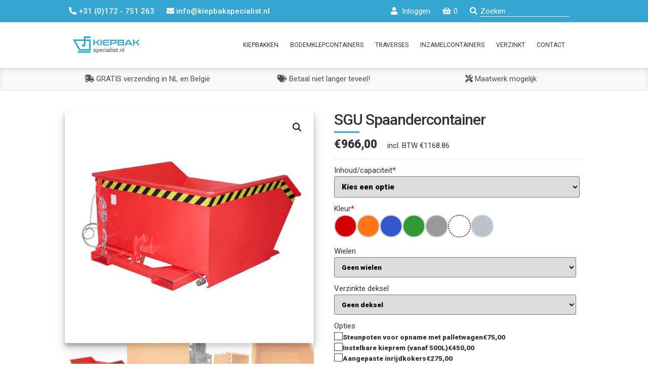

--- FILE ---
content_type: text/html; charset=UTF-8
request_url: https://www.kiepbakspecialist.nl/kiepbak/sgu-spaandercontainer/
body_size: 28874
content:
<!DOCTYPE html>
<html lang="nl-NL">
<head>
<meta charset="UTF-8">
<meta name="viewport" content="width=device-width, initial-scale=1">
<title>SGU Spaandercontainer - Kiepbakspecialist</title>

    <!-- CSS -->
    <link href="https://www.kiepbakspecialist.nl/wp-content/themes/Kiepbakspecialist/assets/css/skeleton.css" rel="stylesheet">
    <link href="https://www.kiepbakspecialist.nl/wp-content/themes/Kiepbakspecialist/assets/css/normalize.css" rel="stylesheet">
    <link href="https://www.kiepbakspecialist.nl/wp-content/themes/Kiepbakspecialist/assets/css/hamburgers.min.css" rel="stylesheet">
    <link href="https://www.kiepbakspecialist.nl/wp-content/themes/Kiepbakspecialist/style.css" rel="stylesheet">
    <link href="https://www.kiepbakspecialist.nl/wp-content/themes/Kiepbakspecialist/assets/css/responsive.css" rel="stylesheet">
    
    <!-- FAVICON -->
    <link rel="shortcut icon" href="https://www.kiepbakspecialist.nl/wp-content/themes/Kiepbakspecialist/assets/images/favicon/favicon_kiepbakspecialist.ico" type="image/x-icon" />

    <!-- FONTS -->
    <link href="https://fonts.googleapis.com/css?family=Roboto:400,500,900&display=swap" rel="stylesheet">
    <link rel="stylesheet" href="https://use.fontawesome.com/releases/v5.8.2/css/all.css" integrity="sha384-oS3vJWv+0UjzBfQzYUhtDYW+Pj2yciDJxpsK1OYPAYjqT085Qq/1cq5FLXAZQ7Ay" crossorigin="anonymous">

<meta name='robots' content='index, follow, max-image-preview:large, max-snippet:-1, max-video-preview:-1' />
	<style>img:is([sizes="auto" i], [sizes^="auto," i]) { contain-intrinsic-size: 3000px 1500px }</style>
	
<!-- Google Tag Manager for WordPress by gtm4wp.com -->
<script data-cfasync="false" data-pagespeed-no-defer>
	var gtm4wp_datalayer_name = "dataLayer";
	var dataLayer = dataLayer || [];
	const gtm4wp_use_sku_instead = false;
	const gtm4wp_currency = 'EUR';
	const gtm4wp_product_per_impression = 10;
	const gtm4wp_clear_ecommerce = false;
	const gtm4wp_datalayer_max_timeout = 2000;
</script>
<!-- End Google Tag Manager for WordPress by gtm4wp.com -->
	<!-- This site is optimized with the Yoast SEO plugin v26.5 - https://yoast.com/wordpress/plugins/seo/ -->
	<link rel="canonical" href="https://www.kiepbakspecialist.nl/sgu-spaandercontainer/" />
	<meta property="og:locale" content="nl_NL" />
	<meta property="og:type" content="article" />
	<meta property="og:title" content="SGU Spaandercontainer - Kiepbakspecialist" />
	<meta property="og:description" content="De SGU spaandercontainer met kiepfunctie is uitermate geschikt voor het opvangen en scheiden van vloeistoffen. Onder spaanders verstaan wij grote houtsplinters, maar ook afvalvloeistoffen die vrijkomen bij het productieproces." />
	<meta property="og:url" content="https://www.kiepbakspecialist.nl/sgu-spaandercontainer/" />
	<meta property="og:site_name" content="Kiepbakspecialist" />
	<meta property="article:modified_time" content="2025-11-25T15:28:32+00:00" />
	<meta name="twitter:card" content="summary_large_image" />
	<meta name="twitter:label1" content="Geschatte leestijd" />
	<meta name="twitter:data1" content="3 minuten" />
	<script type="application/ld+json" class="yoast-schema-graph">{"@context":"https://schema.org","@graph":[{"@type":"WebPage","@id":"https://www.kiepbakspecialist.nl/sgu-spaandercontainer/","url":"https://www.kiepbakspecialist.nl/sgu-spaandercontainer/","name":"SGU Spaandercontainer - Kiepbakspecialist","isPartOf":{"@id":"https://www.kiepbakspecialist.nl/#website"},"primaryImageOfPage":{"@id":"https://www.kiepbakspecialist.nl/sgu-spaandercontainer/#primaryimage"},"image":{"@id":"https://www.kiepbakspecialist.nl/sgu-spaandercontainer/#primaryimage"},"thumbnailUrl":"https://www.kiepbakspecialist.nl/wp-content/uploads/2023/09/tramag_sgu_kiepcontainer_800x800.jpg","datePublished":"2023-09-01T13:11:40+00:00","dateModified":"2025-11-25T15:28:32+00:00","breadcrumb":{"@id":"https://www.kiepbakspecialist.nl/sgu-spaandercontainer/#breadcrumb"},"inLanguage":"nl-NL","potentialAction":[{"@type":"ReadAction","target":["https://www.kiepbakspecialist.nl/sgu-spaandercontainer/"]}]},{"@type":"ImageObject","inLanguage":"nl-NL","@id":"https://www.kiepbakspecialist.nl/sgu-spaandercontainer/#primaryimage","url":"https://www.kiepbakspecialist.nl/wp-content/uploads/2023/09/tramag_sgu_kiepcontainer_800x800.jpg","contentUrl":"https://www.kiepbakspecialist.nl/wp-content/uploads/2023/09/tramag_sgu_kiepcontainer_800x800.jpg"},{"@type":"BreadcrumbList","@id":"https://www.kiepbakspecialist.nl/sgu-spaandercontainer/#breadcrumb","itemListElement":[{"@type":"ListItem","position":1,"name":"Home","item":"https://www.kiepbakspecialist.nl/"},{"@type":"ListItem","position":2,"name":"SGU Spaandercontainer"}]},{"@type":"WebSite","@id":"https://www.kiepbakspecialist.nl/#website","url":"https://www.kiepbakspecialist.nl/","name":"Kiepbakspecialist","description":"Kiepbakken (kantelbakken) nodig?","potentialAction":[{"@type":"SearchAction","target":{"@type":"EntryPoint","urlTemplate":"https://www.kiepbakspecialist.nl/?s={search_term_string}"},"query-input":{"@type":"PropertyValueSpecification","valueRequired":true,"valueName":"search_term_string"}}],"inLanguage":"nl-NL"}]}</script>
	<!-- / Yoast SEO plugin. -->


<link rel='stylesheet' id='font-awesome-css' href='https://www.kiepbakspecialist.nl/wp-content/plugins/woocommerce-ajax-filters/berocket/assets/css/font-awesome.min.css?ver=6.8.3' type='text/css' media='all' />
<style id='font-awesome-inline-css' type='text/css'>
[data-font="FontAwesome"]:before {font-family: 'FontAwesome' !important;content: attr(data-icon) !important;speak: none !important;font-weight: normal !important;font-variant: normal !important;text-transform: none !important;line-height: 1 !important;font-style: normal !important;-webkit-font-smoothing: antialiased !important;-moz-osx-font-smoothing: grayscale !important;}
</style>
<link rel='stylesheet' id='berocket_aapf_widget-style-css' href='https://www.kiepbakspecialist.nl/wp-content/plugins/woocommerce-ajax-filters/assets/frontend/css/fullmain.min.css?ver=3.1.9.4' type='text/css' media='all' />
<link rel='stylesheet' id='themecomplete-epo-css' href='https://www.kiepbakspecialist.nl/wp-content/plugins/woocommerce-tm-extra-product-options/assets/css/epo.min.css?ver=7.1' type='text/css' media='all' />
<link rel='stylesheet' id='themecomplete-epo-smallscreen-css' href='https://www.kiepbakspecialist.nl/wp-content/plugins/woocommerce-tm-extra-product-options/assets/css/tm-epo-smallscreen.min.css?ver=7.1' type='text/css' media='only screen and (max-width: 768px)' />
<style id='themecomplete-styles-header-inline-css' type='text/css'>
:root {--tcgaprow: 15px;--tcgapcolumn: 15px;}form .variations{display:none;}
</style>
<link rel='stylesheet' id='wp-block-library-css' href='https://www.kiepbakspecialist.nl/wp-includes/css/dist/block-library/style.min.css?ver=6.8.3' type='text/css' media='all' />
<style id='classic-theme-styles-inline-css' type='text/css'>
/*! This file is auto-generated */
.wp-block-button__link{color:#fff;background-color:#32373c;border-radius:9999px;box-shadow:none;text-decoration:none;padding:calc(.667em + 2px) calc(1.333em + 2px);font-size:1.125em}.wp-block-file__button{background:#32373c;color:#fff;text-decoration:none}
</style>
<link rel='stylesheet' id='cb-carousel-style-css' href='https://www.kiepbakspecialist.nl/wp-content/plugins/carousel-block/blocks/../build/carousel-legacy/style-index.css?ver=2.0.6' type='text/css' media='all' />
<style id='cb-carousel-v2-style-inline-css' type='text/css'>
.wp-block-cb-carousel-v2{position:relative}.wp-block-cb-carousel-v2[data-cb-pagination=true] .swiper-horizontal{margin-bottom:calc(var(--wp--custom--carousel-block--pagination-bullet-size, 8px)*4)}.wp-block-cb-carousel-v2 .cb-button-next,.wp-block-cb-carousel-v2 .cb-button-prev{color:var(--wp--custom--carousel-block--navigation-color,#000);height:var(--wp--custom--carousel-block--navigation-size,22px);margin-top:calc(0px - var(--wp--custom--carousel-block--navigation-size, 22px)/2);width:calc(var(--wp--custom--carousel-block--navigation-size, 22px)/44*27)}.wp-block-cb-carousel-v2 .cb-button-next:after,.wp-block-cb-carousel-v2 .cb-button-prev:after{font-size:var(--wp--custom--carousel-block--navigation-size,22px)}.wp-block-cb-carousel-v2 .cb-button-next:hover,.wp-block-cb-carousel-v2 .cb-button-prev:hover{color:var(--wp--custom--carousel-block--navigation-hover-color,var(--wp--custom--carousel-block--navigation-color,#000))}.wp-block-cb-carousel-v2 .cb-button-prev,.wp-block-cb-carousel-v2.cb-rtl .cb-button-next{left:calc(var(--wp--custom--carousel-block--navigation-size, 22px)*-1/44*27 - var(--wp--custom--carousel-block--navigation-sides-offset, 10px));right:auto}.wp-block-cb-carousel-v2 .cb-button-next,.wp-block-cb-carousel-v2.cb-rtl .cb-button-prev{left:auto;right:calc(var(--wp--custom--carousel-block--navigation-size, 22px)*-1/44*27 - var(--wp--custom--carousel-block--navigation-sides-offset, 10px))}.wp-block-cb-carousel-v2.cb-rtl .cb-button-next,.wp-block-cb-carousel-v2.cb-rtl .cb-button-prev{transform:scaleX(-1)}.wp-block-cb-carousel-v2 .cb-pagination.swiper-pagination-horizontal{bottom:var(--wp--custom--carousel-block--pagination-bottom,-20px);display:flex;justify-content:center;top:var(--wp--custom--carousel-block--pagination-top,auto)}.wp-block-cb-carousel-v2 .cb-pagination.swiper-pagination-horizontal.swiper-pagination-bullets .cb-pagination-bullet{margin:0 var(--wp--custom--carousel-block--pagination-bullet-horizontal-gap,4px)}.wp-block-cb-carousel-v2 .cb-pagination .cb-pagination-bullet{background:var(--wp--custom--carousel-block--pagination-bullet-color,var(--wp--custom--carousel-block--pagination-bullet-inactive-color,#000));height:var(--wp--custom--carousel-block--pagination-bullet-size,8px);opacity:var(--wp--custom--carousel-block--pagination-bullet-inactive-opacity,var(--wp--custom--carousel-block--pagination-bullet-opacity,.2));width:var(--wp--custom--carousel-block--pagination-bullet-size,8px)}.wp-block-cb-carousel-v2 .cb-pagination .cb-pagination-bullet.swiper-pagination-bullet-active{background:var(--wp--custom--carousel-block--pagination-bullet-active-color,#000);opacity:var(--wp--custom--carousel-block--pagination-bullet-active-opacity,1)}.wp-block-cb-carousel-v2 .cb-pagination .cb-pagination-bullet:not(.swiper-pagination-bullet-active):hover{background:var(--wp--custom--carousel-block--pagination-bullet-hover-color,var(--wp--custom--carousel-block--pagination-bullet-inactive-hover-color,var(--wp--custom--carousel-block--pagination-bullet-active-color,#000)));opacity:var(--wp--custom--carousel-block--pagination-bullet-inactive-hover-opacity,var(--wp--custom--carousel-block--pagination-bullet-inactive-opacity,.2))}.wp-block-cb-carousel-v2.alignfull .cb-button-next,.wp-block-cb-carousel-v2.alignfull .cb-button-prev{color:var(--wp--custom--carousel-block--navigation-alignfull-color,#000)}.wp-block-cb-carousel-v2.alignfull .cb-button-prev,.wp-block-cb-carousel-v2.alignfull.cb-rtl .cb-button-next{left:var(--wp--custom--carousel-block--navigation-sides-offset,10px);right:auto}.wp-block-cb-carousel-v2.alignfull .cb-button-next,.wp-block-cb-carousel-v2.alignfull.cb-rtl .cb-button-prev{left:auto;right:var(--wp--custom--carousel-block--navigation-sides-offset,10px)}.wp-block-cb-carousel-v2 .wp-block-image{margin-bottom:var(--wp--custom--carousel-block--image-margin-bottom,0);margin-top:var(--wp--custom--carousel-block--image-margin-top,0)}.wp-block-cb-carousel-v2 .wp-block-cover{margin-bottom:var(--wp--custom--carousel-block--cover-margin-bottom,0);margin-top:var(--wp--custom--carousel-block--cover-margin-top,0)}.wp-block-cb-carousel-v2 .wp-block-cover.aligncenter,.wp-block-cb-carousel-v2 .wp-block-image.aligncenter{margin-left:auto!important;margin-right:auto!important}

</style>
<style id='global-styles-inline-css' type='text/css'>
:root{--wp--preset--aspect-ratio--square: 1;--wp--preset--aspect-ratio--4-3: 4/3;--wp--preset--aspect-ratio--3-4: 3/4;--wp--preset--aspect-ratio--3-2: 3/2;--wp--preset--aspect-ratio--2-3: 2/3;--wp--preset--aspect-ratio--16-9: 16/9;--wp--preset--aspect-ratio--9-16: 9/16;--wp--preset--color--black: #000000;--wp--preset--color--cyan-bluish-gray: #abb8c3;--wp--preset--color--white: #ffffff;--wp--preset--color--pale-pink: #f78da7;--wp--preset--color--vivid-red: #cf2e2e;--wp--preset--color--luminous-vivid-orange: #ff6900;--wp--preset--color--luminous-vivid-amber: #fcb900;--wp--preset--color--light-green-cyan: #7bdcb5;--wp--preset--color--vivid-green-cyan: #00d084;--wp--preset--color--pale-cyan-blue: #8ed1fc;--wp--preset--color--vivid-cyan-blue: #0693e3;--wp--preset--color--vivid-purple: #9b51e0;--wp--preset--gradient--vivid-cyan-blue-to-vivid-purple: linear-gradient(135deg,rgba(6,147,227,1) 0%,rgb(155,81,224) 100%);--wp--preset--gradient--light-green-cyan-to-vivid-green-cyan: linear-gradient(135deg,rgb(122,220,180) 0%,rgb(0,208,130) 100%);--wp--preset--gradient--luminous-vivid-amber-to-luminous-vivid-orange: linear-gradient(135deg,rgba(252,185,0,1) 0%,rgba(255,105,0,1) 100%);--wp--preset--gradient--luminous-vivid-orange-to-vivid-red: linear-gradient(135deg,rgba(255,105,0,1) 0%,rgb(207,46,46) 100%);--wp--preset--gradient--very-light-gray-to-cyan-bluish-gray: linear-gradient(135deg,rgb(238,238,238) 0%,rgb(169,184,195) 100%);--wp--preset--gradient--cool-to-warm-spectrum: linear-gradient(135deg,rgb(74,234,220) 0%,rgb(151,120,209) 20%,rgb(207,42,186) 40%,rgb(238,44,130) 60%,rgb(251,105,98) 80%,rgb(254,248,76) 100%);--wp--preset--gradient--blush-light-purple: linear-gradient(135deg,rgb(255,206,236) 0%,rgb(152,150,240) 100%);--wp--preset--gradient--blush-bordeaux: linear-gradient(135deg,rgb(254,205,165) 0%,rgb(254,45,45) 50%,rgb(107,0,62) 100%);--wp--preset--gradient--luminous-dusk: linear-gradient(135deg,rgb(255,203,112) 0%,rgb(199,81,192) 50%,rgb(65,88,208) 100%);--wp--preset--gradient--pale-ocean: linear-gradient(135deg,rgb(255,245,203) 0%,rgb(182,227,212) 50%,rgb(51,167,181) 100%);--wp--preset--gradient--electric-grass: linear-gradient(135deg,rgb(202,248,128) 0%,rgb(113,206,126) 100%);--wp--preset--gradient--midnight: linear-gradient(135deg,rgb(2,3,129) 0%,rgb(40,116,252) 100%);--wp--preset--font-size--small: 13px;--wp--preset--font-size--medium: 20px;--wp--preset--font-size--large: 36px;--wp--preset--font-size--x-large: 42px;--wp--preset--spacing--20: 0.44rem;--wp--preset--spacing--30: 0.67rem;--wp--preset--spacing--40: 1rem;--wp--preset--spacing--50: 1.5rem;--wp--preset--spacing--60: 2.25rem;--wp--preset--spacing--70: 3.38rem;--wp--preset--spacing--80: 5.06rem;--wp--preset--shadow--natural: 6px 6px 9px rgba(0, 0, 0, 0.2);--wp--preset--shadow--deep: 12px 12px 50px rgba(0, 0, 0, 0.4);--wp--preset--shadow--sharp: 6px 6px 0px rgba(0, 0, 0, 0.2);--wp--preset--shadow--outlined: 6px 6px 0px -3px rgba(255, 255, 255, 1), 6px 6px rgba(0, 0, 0, 1);--wp--preset--shadow--crisp: 6px 6px 0px rgba(0, 0, 0, 1);}:where(.is-layout-flex){gap: 0.5em;}:where(.is-layout-grid){gap: 0.5em;}body .is-layout-flex{display: flex;}.is-layout-flex{flex-wrap: wrap;align-items: center;}.is-layout-flex > :is(*, div){margin: 0;}body .is-layout-grid{display: grid;}.is-layout-grid > :is(*, div){margin: 0;}:where(.wp-block-columns.is-layout-flex){gap: 2em;}:where(.wp-block-columns.is-layout-grid){gap: 2em;}:where(.wp-block-post-template.is-layout-flex){gap: 1.25em;}:where(.wp-block-post-template.is-layout-grid){gap: 1.25em;}.has-black-color{color: var(--wp--preset--color--black) !important;}.has-cyan-bluish-gray-color{color: var(--wp--preset--color--cyan-bluish-gray) !important;}.has-white-color{color: var(--wp--preset--color--white) !important;}.has-pale-pink-color{color: var(--wp--preset--color--pale-pink) !important;}.has-vivid-red-color{color: var(--wp--preset--color--vivid-red) !important;}.has-luminous-vivid-orange-color{color: var(--wp--preset--color--luminous-vivid-orange) !important;}.has-luminous-vivid-amber-color{color: var(--wp--preset--color--luminous-vivid-amber) !important;}.has-light-green-cyan-color{color: var(--wp--preset--color--light-green-cyan) !important;}.has-vivid-green-cyan-color{color: var(--wp--preset--color--vivid-green-cyan) !important;}.has-pale-cyan-blue-color{color: var(--wp--preset--color--pale-cyan-blue) !important;}.has-vivid-cyan-blue-color{color: var(--wp--preset--color--vivid-cyan-blue) !important;}.has-vivid-purple-color{color: var(--wp--preset--color--vivid-purple) !important;}.has-black-background-color{background-color: var(--wp--preset--color--black) !important;}.has-cyan-bluish-gray-background-color{background-color: var(--wp--preset--color--cyan-bluish-gray) !important;}.has-white-background-color{background-color: var(--wp--preset--color--white) !important;}.has-pale-pink-background-color{background-color: var(--wp--preset--color--pale-pink) !important;}.has-vivid-red-background-color{background-color: var(--wp--preset--color--vivid-red) !important;}.has-luminous-vivid-orange-background-color{background-color: var(--wp--preset--color--luminous-vivid-orange) !important;}.has-luminous-vivid-amber-background-color{background-color: var(--wp--preset--color--luminous-vivid-amber) !important;}.has-light-green-cyan-background-color{background-color: var(--wp--preset--color--light-green-cyan) !important;}.has-vivid-green-cyan-background-color{background-color: var(--wp--preset--color--vivid-green-cyan) !important;}.has-pale-cyan-blue-background-color{background-color: var(--wp--preset--color--pale-cyan-blue) !important;}.has-vivid-cyan-blue-background-color{background-color: var(--wp--preset--color--vivid-cyan-blue) !important;}.has-vivid-purple-background-color{background-color: var(--wp--preset--color--vivid-purple) !important;}.has-black-border-color{border-color: var(--wp--preset--color--black) !important;}.has-cyan-bluish-gray-border-color{border-color: var(--wp--preset--color--cyan-bluish-gray) !important;}.has-white-border-color{border-color: var(--wp--preset--color--white) !important;}.has-pale-pink-border-color{border-color: var(--wp--preset--color--pale-pink) !important;}.has-vivid-red-border-color{border-color: var(--wp--preset--color--vivid-red) !important;}.has-luminous-vivid-orange-border-color{border-color: var(--wp--preset--color--luminous-vivid-orange) !important;}.has-luminous-vivid-amber-border-color{border-color: var(--wp--preset--color--luminous-vivid-amber) !important;}.has-light-green-cyan-border-color{border-color: var(--wp--preset--color--light-green-cyan) !important;}.has-vivid-green-cyan-border-color{border-color: var(--wp--preset--color--vivid-green-cyan) !important;}.has-pale-cyan-blue-border-color{border-color: var(--wp--preset--color--pale-cyan-blue) !important;}.has-vivid-cyan-blue-border-color{border-color: var(--wp--preset--color--vivid-cyan-blue) !important;}.has-vivid-purple-border-color{border-color: var(--wp--preset--color--vivid-purple) !important;}.has-vivid-cyan-blue-to-vivid-purple-gradient-background{background: var(--wp--preset--gradient--vivid-cyan-blue-to-vivid-purple) !important;}.has-light-green-cyan-to-vivid-green-cyan-gradient-background{background: var(--wp--preset--gradient--light-green-cyan-to-vivid-green-cyan) !important;}.has-luminous-vivid-amber-to-luminous-vivid-orange-gradient-background{background: var(--wp--preset--gradient--luminous-vivid-amber-to-luminous-vivid-orange) !important;}.has-luminous-vivid-orange-to-vivid-red-gradient-background{background: var(--wp--preset--gradient--luminous-vivid-orange-to-vivid-red) !important;}.has-very-light-gray-to-cyan-bluish-gray-gradient-background{background: var(--wp--preset--gradient--very-light-gray-to-cyan-bluish-gray) !important;}.has-cool-to-warm-spectrum-gradient-background{background: var(--wp--preset--gradient--cool-to-warm-spectrum) !important;}.has-blush-light-purple-gradient-background{background: var(--wp--preset--gradient--blush-light-purple) !important;}.has-blush-bordeaux-gradient-background{background: var(--wp--preset--gradient--blush-bordeaux) !important;}.has-luminous-dusk-gradient-background{background: var(--wp--preset--gradient--luminous-dusk) !important;}.has-pale-ocean-gradient-background{background: var(--wp--preset--gradient--pale-ocean) !important;}.has-electric-grass-gradient-background{background: var(--wp--preset--gradient--electric-grass) !important;}.has-midnight-gradient-background{background: var(--wp--preset--gradient--midnight) !important;}.has-small-font-size{font-size: var(--wp--preset--font-size--small) !important;}.has-medium-font-size{font-size: var(--wp--preset--font-size--medium) !important;}.has-large-font-size{font-size: var(--wp--preset--font-size--large) !important;}.has-x-large-font-size{font-size: var(--wp--preset--font-size--x-large) !important;}
:where(.wp-block-post-template.is-layout-flex){gap: 1.25em;}:where(.wp-block-post-template.is-layout-grid){gap: 1.25em;}
:where(.wp-block-columns.is-layout-flex){gap: 2em;}:where(.wp-block-columns.is-layout-grid){gap: 2em;}
:root :where(.wp-block-pullquote){font-size: 1.5em;line-height: 1.6;}
</style>
<link rel='stylesheet' id='photoswipe-css' href='https://www.kiepbakspecialist.nl/wp-content/plugins/woocommerce/assets/css/photoswipe/photoswipe.min.css?ver=10.4.3' type='text/css' media='all' />
<link rel='stylesheet' id='photoswipe-default-skin-css' href='https://www.kiepbakspecialist.nl/wp-content/plugins/woocommerce/assets/css/photoswipe/default-skin/default-skin.min.css?ver=10.4.3' type='text/css' media='all' />
<link rel='stylesheet' id='woocommerce-layout-css' href='https://www.kiepbakspecialist.nl/wp-content/plugins/woocommerce/assets/css/woocommerce-layout.css?ver=10.4.3' type='text/css' media='all' />
<link rel='stylesheet' id='woocommerce-smallscreen-css' href='https://www.kiepbakspecialist.nl/wp-content/plugins/woocommerce/assets/css/woocommerce-smallscreen.css?ver=10.4.3' type='text/css' media='only screen and (max-width: 768px)' />
<link rel='stylesheet' id='woocommerce-general-css' href='https://www.kiepbakspecialist.nl/wp-content/plugins/woocommerce/assets/css/woocommerce.css?ver=10.4.3' type='text/css' media='all' />
<style id='woocommerce-inline-inline-css' type='text/css'>
.woocommerce form .form-row .required { visibility: visible; }
</style>
<link rel='stylesheet' id='select2-css' href='https://www.kiepbakspecialist.nl/wp-content/plugins/woocommerce-ajax-filters/assets/frontend/css/select2.min.css?ver=6.8.3' type='text/css' media='all' />
<link rel='stylesheet' id='yith-ywar-swiper-css' href='https://www.kiepbakspecialist.nl/wp-content/plugins/yith-woocommerce-advanced-reviews-premium/assets/css/swiper/swiper.css?ver=2.12.0' type='text/css' media='all' />
<link rel='stylesheet' id='yith-ywar-simplebar-css' href='https://www.kiepbakspecialist.nl/wp-content/plugins/yith-woocommerce-advanced-reviews-premium/assets/css/simplebar/simplebar.css?ver=2.12.0' type='text/css' media='all' />
<link rel='stylesheet' id='yith-ywar-frontend-css' href='https://www.kiepbakspecialist.nl/wp-content/plugins/yith-woocommerce-advanced-reviews-premium/assets/css/frontend.css?ver=2.12.0' type='text/css' media='all' />
<link rel='stylesheet' id='wpgdprc-front-css-css' href='https://www.kiepbakspecialist.nl/wp-content/plugins/wp-gdpr-compliance/Assets/css/front.css?ver=1706521844' type='text/css' media='all' />
<style id='wpgdprc-front-css-inline-css' type='text/css'>
:root{--wp-gdpr--bar--background-color: #000000;--wp-gdpr--bar--color: #ffffff;--wp-gdpr--button--background-color: #000000;--wp-gdpr--button--background-color--darken: #000000;--wp-gdpr--button--color: #ffffff;}
</style>
<style id='themecomplete-extra-css-inline-css' type='text/css'>
.tm-extra-product-options .tc-element-inner-wrap .tc-row {
    gap: .2rem;
}
.tm-extra-product-options .tm-extra-product-options-field {
    gap: 1rem;
}
.tm-epo-style {
    font-size: 11px;
}
ul.tmcp-ul-wrap.tmcp-elements.tm-extra-product-options-checkbox {
    gap: 1rem;
}
div#tm-extra-product-options {
    margin: 1.5rem 0 20px 0;
}
a.reset_variations.tc-cell.tcwidth.tcwidth-100 {
    display: none!important;
}
</style>
<script type="text/template" id="tmpl-variation-template">
	<div class="woocommerce-variation-description">{{{ data.variation.variation_description }}}</div>
	<div class="woocommerce-variation-price">{{{ data.variation.price_html }}}</div>
	<div class="woocommerce-variation-availability">{{{ data.variation.availability_html }}}</div>
</script>
<script type="text/template" id="tmpl-unavailable-variation-template">
	<p role="alert">Dit product is niet beschikbaar. Kies een andere combinatie.</p>
</script>
<script type="text/javascript" src="https://www.kiepbakspecialist.nl/wp-includes/js/jquery/jquery.min.js?ver=3.7.1" id="jquery-core-js"></script>
<script type="text/javascript" src="https://www.kiepbakspecialist.nl/wp-includes/js/jquery/jquery-migrate.min.js?ver=3.4.1" id="jquery-migrate-js"></script>
<script type="text/javascript" id="yaymail-notice-js-extra">
/* <![CDATA[ */
var yaymail_notice = {"admin_ajax":"https:\/\/www.kiepbakspecialist.nl\/wp-admin\/admin-ajax.php","nonce":"7051714e75"};
/* ]]> */
</script>
<script type="text/javascript" src="https://www.kiepbakspecialist.nl/wp-content/plugins/yaymail/assets/scripts/notice.js?ver=4.3.0" id="yaymail-notice-js"></script>
<script type="text/javascript" src="https://www.kiepbakspecialist.nl/wp-includes/js/underscore.min.js?ver=1.13.7" id="underscore-js"></script>
<script type="text/javascript" id="wp-util-js-extra">
/* <![CDATA[ */
var _wpUtilSettings = {"ajax":{"url":"\/wp-admin\/admin-ajax.php"}};
/* ]]> */
</script>
<script type="text/javascript" src="https://www.kiepbakspecialist.nl/wp-includes/js/wp-util.min.js?ver=6.8.3" id="wp-util-js"></script>
<script type="text/javascript" src="https://www.kiepbakspecialist.nl/wp-content/plugins/woocommerce/assets/js/jquery-blockui/jquery.blockUI.min.js?ver=2.7.0-wc.10.4.3" id="wc-jquery-blockui-js" data-wp-strategy="defer"></script>
<script type="text/javascript" id="wc-add-to-cart-js-extra">
/* <![CDATA[ */
var wc_add_to_cart_params = {"ajax_url":"\/wp-admin\/admin-ajax.php","wc_ajax_url":"\/?wc-ajax=%%endpoint%%","i18n_view_cart":"Bekijk winkelwagen","cart_url":"https:\/\/www.kiepbakspecialist.nl\/winkelmand\/","is_cart":"","cart_redirect_after_add":"yes"};
/* ]]> */
</script>
<script type="text/javascript" src="https://www.kiepbakspecialist.nl/wp-content/plugins/woocommerce/assets/js/frontend/add-to-cart.min.js?ver=10.4.3" id="wc-add-to-cart-js" defer="defer" data-wp-strategy="defer"></script>
<script type="text/javascript" src="https://www.kiepbakspecialist.nl/wp-content/plugins/woocommerce/assets/js/zoom/jquery.zoom.min.js?ver=1.7.21-wc.10.4.3" id="wc-zoom-js" defer="defer" data-wp-strategy="defer"></script>
<script type="text/javascript" src="https://www.kiepbakspecialist.nl/wp-content/plugins/woocommerce/assets/js/flexslider/jquery.flexslider.min.js?ver=2.7.2-wc.10.4.3" id="wc-flexslider-js" defer="defer" data-wp-strategy="defer"></script>
<script type="text/javascript" src="https://www.kiepbakspecialist.nl/wp-content/plugins/woocommerce/assets/js/photoswipe/photoswipe.min.js?ver=4.1.1-wc.10.4.3" id="wc-photoswipe-js" defer="defer" data-wp-strategy="defer"></script>
<script type="text/javascript" src="https://www.kiepbakspecialist.nl/wp-content/plugins/woocommerce/assets/js/photoswipe/photoswipe-ui-default.min.js?ver=4.1.1-wc.10.4.3" id="wc-photoswipe-ui-default-js" defer="defer" data-wp-strategy="defer"></script>
<script type="text/javascript" id="wc-single-product-js-extra">
/* <![CDATA[ */
var wc_single_product_params = {"i18n_required_rating_text":"Selecteer een waardering","i18n_rating_options":["1 van de 5 sterren","2 van de 5 sterren","3 van de 5 sterren","4 van de 5 sterren","5 van de 5 sterren"],"i18n_product_gallery_trigger_text":"Afbeeldinggalerij in volledig scherm bekijken","review_rating_required":"yes","flexslider":{"rtl":false,"animation":"slide","smoothHeight":true,"directionNav":false,"controlNav":"thumbnails","slideshow":false,"animationSpeed":500,"animationLoop":false,"allowOneSlide":false},"zoom_enabled":"1","zoom_options":[],"photoswipe_enabled":"1","photoswipe_options":{"shareEl":false,"closeOnScroll":false,"history":false,"hideAnimationDuration":0,"showAnimationDuration":0},"flexslider_enabled":"1"};
/* ]]> */
</script>
<script type="text/javascript" src="https://www.kiepbakspecialist.nl/wp-content/plugins/woocommerce/assets/js/frontend/single-product.min.js?ver=10.4.3" id="wc-single-product-js" defer="defer" data-wp-strategy="defer"></script>
<script type="text/javascript" src="https://www.kiepbakspecialist.nl/wp-content/plugins/woocommerce/assets/js/js-cookie/js.cookie.min.js?ver=2.1.4-wc.10.4.3" id="wc-js-cookie-js" defer="defer" data-wp-strategy="defer"></script>
<script type="text/javascript" id="woocommerce-js-extra">
/* <![CDATA[ */
var woocommerce_params = {"ajax_url":"\/wp-admin\/admin-ajax.php","wc_ajax_url":"\/?wc-ajax=%%endpoint%%","i18n_password_show":"Wachtwoord weergeven","i18n_password_hide":"Wachtwoord verbergen"};
/* ]]> */
</script>
<script type="text/javascript" src="https://www.kiepbakspecialist.nl/wp-content/plugins/woocommerce/assets/js/frontend/woocommerce.min.js?ver=10.4.3" id="woocommerce-js" defer="defer" data-wp-strategy="defer"></script>
<script type="text/javascript" id="wpgdprc-front-js-js-extra">
/* <![CDATA[ */
var wpgdprcFront = {"ajaxUrl":"https:\/\/www.kiepbakspecialist.nl\/wp-admin\/admin-ajax.php","ajaxNonce":"fb3eb842fc","ajaxArg":"security","pluginPrefix":"wpgdprc","blogId":"3","isMultiSite":"1","locale":"nl_NL","showSignUpModal":"","showFormModal":"","cookieName":"3-wpgdprc-consent","consentVersion":"","path":"\/","prefix":"wpgdprc"};
/* ]]> */
</script>
<script type="text/javascript" src="https://www.kiepbakspecialist.nl/wp-content/plugins/wp-gdpr-compliance/Assets/js/front.min.js?ver=1706521844" id="wpgdprc-front-js-js"></script>
<link rel="https://api.w.org/" href="https://www.kiepbakspecialist.nl/wp-json/" /><link rel="alternate" title="JSON" type="application/json" href="https://www.kiepbakspecialist.nl/wp-json/wp/v2/product/293" /><link rel="EditURI" type="application/rsd+xml" title="RSD" href="https://www.kiepbakspecialist.nl/xmlrpc.php?rsd" />
<meta name="generator" content="WordPress 6.8.3" />
<meta name="generator" content="WooCommerce 10.4.3" />
<link rel='shortlink' href='https://www.kiepbakspecialist.nl/?p=293' />
<link rel="alternate" title="oEmbed (JSON)" type="application/json+oembed" href="https://www.kiepbakspecialist.nl/wp-json/oembed/1.0/embed?url=https%3A%2F%2Fwww.kiepbakspecialist.nl%2Fsgu-spaandercontainer%2F" />
<link rel="alternate" title="oEmbed (XML)" type="text/xml+oembed" href="https://www.kiepbakspecialist.nl/wp-json/oembed/1.0/embed?url=https%3A%2F%2Fwww.kiepbakspecialist.nl%2Fsgu-spaandercontainer%2F&#038;format=xml" />
<style></style>
<!-- Google Tag Manager for WordPress by gtm4wp.com -->
<!-- GTM Container placement set to automatic -->
<script data-cfasync="false" data-pagespeed-no-defer>
	var dataLayer_content = {"pagePostType":"product","pagePostType2":"single-product","pagePostAuthor":"Marco","productRatingCounts":[],"productAverageRating":0,"productReviewCount":0,"productType":"variable","productIsVariable":1};
	dataLayer.push( dataLayer_content );
</script>
<script data-cfasync="false" data-pagespeed-no-defer>
(function(w,d,s,l,i){w[l]=w[l]||[];w[l].push({'gtm.start':
new Date().getTime(),event:'gtm.js'});var f=d.getElementsByTagName(s)[0],
j=d.createElement(s),dl=l!='dataLayer'?'&l='+l:'';j.async=true;j.src=
'//www.googletagmanager.com/gtm.js?id='+i+dl;f.parentNode.insertBefore(j,f);
})(window,document,'script','dataLayer','GTM-55NDVZH');
</script>
<!-- End Google Tag Manager for WordPress by gtm4wp.com -->    <style>
    .quantity input::-webkit-outer-spin-button,
    .quantity input::-webkit-inner-spin-button {
        display: none;
        margin: 0;
    }
    .quantity input.qty {
        appearance: textfield;
        -webkit-appearance: none;
        -moz-appearance: textfield;
    }
    </style>
    	<noscript><style>.woocommerce-product-gallery{ opacity: 1 !important; }</style></noscript>
	<link rel="icon" href="https://www.kiepbakspecialist.nl/wp-content/uploads/sites/3/2024/03/cropped-kbs-favicon-32x32.png" sizes="32x32" />
<link rel="icon" href="https://www.kiepbakspecialist.nl/wp-content/uploads/sites/3/2024/03/cropped-kbs-favicon-192x192.png" sizes="192x192" />
<link rel="apple-touch-icon" href="https://www.kiepbakspecialist.nl/wp-content/uploads/sites/3/2024/03/cropped-kbs-favicon-180x180.png" />
<meta name="msapplication-TileImage" content="https://www.kiepbakspecialist.nl/wp-content/uploads/sites/3/2024/03/cropped-kbs-favicon-270x270.png" />
		<style type="text/css" id="wp-custom-css">
			.product-archive .nine.columns {display:grid;}
.product-archive .nine.columns .term-description {order:2;}

form.checkout.woocommerce-checkout {display: grid; grid-template-columns: 1fr 1fr; gap: 2.5rem;}
@media only screen and (max-width: 768px) {
	form.checkout.woocommerce-checkout{display:block;}
}
@media only screen and (max-width: 768px) {
	form.checkout.woocommerce-checkout{display:block;}
}

.woocommerce .checkout.woocommerce-checkout input.input-text {padding:1.5em .5em .5em; border-radius: 4px; font-size:1em; line-height:1em; border: 1px solid #2b2d2f;}
.woocommerce .checkout.woocommerce-checkout textarea#order_comments {padding:1.5em .5em .5em;}
.woocommerce .checkout.woocommerce-checkout select#billing_country {padding:1.5em .5em .5em; border-radius: 4px; font-size:1em; line-height:1em; border: 1px solid ##2b2d2f;}
#customer_details p.form-row label {position: absolute; font-size: 13px; color: gray; margin-left: 10px;}
#add_payment_method #payment, .woocommerce-cart #payment, .woocommerce-checkout #payment {background:none!important;}
#add_payment_method #payment div.payment_box, .woocommerce-cart #payment div.payment_box, .woocommerce-checkout #payment div.payment_box {background-color:#f6f5f8!important;}
#add_payment_method #payment div.payment_box::before, .woocommerce-cart #payment div.payment_box::before, .woocommerce-checkout #payment div.payment_box::before {display:none!important;margin-top:0!important}
#add_payment_method #payment ul.payment_methods li img, .woocommerce-cart #payment ul.payment_methods li img, .woocommerce-checkout #payment ul.payment_methods li img {float:right;}
#add_payment_method #payment ul.payment_methods li, .woocommerce-cart #payment ul.payment_methods li, .woocommerce-checkout #payment ul.payment_methods li {padding: 0 0 5px 0;}

.woocommerce-NoticeGroup.woocommerce-NoticeGroup-checkout {grid-column: 1/ 3;}
h3#order_review_heading{display:none;}
div#customer_details {grid-column: 1;}
div#order_review {grid-column: 2;}

label.woocommerce-form__label.woocommerce-form__label-for-checkbox.checkbox {margin: 0; position: relative;}

select {padding: 5px; margin-bottom: 10px; color: black; border-radius: 3px;}


div#product-addons-total {
    display: none;
}

.header .navigation .main-nav {line-height:normal!important;}

.wc-pao-addon-container span.woocommerce-Price-amount.amount {font-size: inherit;}

.single-product .woocommerce-product-gallery__wrapper {
    background: white;
    padding: 0 50px !important;
}

.woocommerce-checkout-review-order-table:nth-child(1) {
	display:block;
}

a.components-button.wc-block-components-button.wp-element-button.wc-block-cart__submit-button.contained {background: #06a330; font-weight: 500; font-size: 15px; padding: 10px; width: 100%; text-decoration:none; color:white; border-radius:5px; border: none;}
a.components-button.wc-block-components-button.wp-element-button.wc-block-cart__submit-button.contained:hover {background: #07b936; transition: 0.3s;}
a.components-button.wc-block-components-button.wp-element-button.wc-block-cart__submit-button.contained:focus {border: #026f20 2px solid; }

label.woocommerce-form__label.woocommerce-form__label-for-checkbox.checkbox {
    position: relative!important;
    margin-left: 0!important;
    color:black!important;
    font-size: inherit!important;
}

.flex-viewport {
    box-shadow: 0 10px 20px rgba(0, 0, 0, 0.19), 0 6px 6px rgba(0, 0, 0, 0.23);
}
.single-product .woocommerce-product-gallery__wrapper {
    padding: 0 !important;
}
.woocommerce-tabs.wc-tabs-wrapper table {
    overflow: auto;
    width: 100%;
    display: block;
}

.woocommerce-page.columns-3 ul.products li.product, .woocommerce.columns-3 ul.products li.product {
    width: 26.79%;
    box-shadow: -1px 0px 9px 4px rgba(0, 0, 0, 0.1);
	padding: 2%;}

@media only screen and (max-width: 768px) {
  .woocommerce ul.products[class*=columns-] li.product, 
  .woocommerce-page ul.products[class*=columns-] li.product {
    width: 90% !important;
		padding:5%!important;
  }
}




/* Eigen code */
.woocommerce-variation-availability {
    position: absolute;
    top: 0;
    right: 0;
    color: black;
}

a.reset_variations {
    display: none!important;
}

p.stock:before {
    content: "\f0d1";
    font-family: FontAwesome;
    font-size: 16px;
    display: inline-block;
    color: #1d9900;
    text-align: center;
    line-height: 1.1;
    margin-right: 5px;
}

li.tmcp-field-wrap.tm-per-row.tc-mode-text.circle.tc-epo-text-wrapper {border-radius: 5px;}

ul.tmcp-ul-wrap.tmcp-elements.tm-extra-product-options-variations.fullwidth-ul.tm-variation-ul-text.variation-element-1 {
gap: 1rem;}

li.tmcp-field-wrap.tm-per-row.tc-mode-text.circle.tc-epo-text-wrapper.tc-active {background: #d3f2fb;}

select {padding: 1rem;}		</style>
		<script class="tm-hidden" type="text/template" id="tmpl-tc-cart-options-popup">
	<div class='header'>
		<h3>{{{ data.title }}}</h3>
	</div>
	<div id='{{{ data.id }}}' class='float-editbox'>{{{ data.html }}}</div>
	<div class='footer'>
		<div class='inner'>
			<span class='tm-button button button-secondary button-large floatbox-cancel'>{{{ data.close }}}</span>
		</div>
	</div>
</script>
<script class="tm-hidden" type="text/template" id="tmpl-tc-lightbox">
	<div class="tc-lightbox-wrap">
		<span class="tc-lightbox-button tcfa tcfa-search tc-transition tcinit"></span>
	</div>
</script>
<script class="tm-hidden" type="text/template" id="tmpl-tc-lightbox-zoom">
	<span class="tc-lightbox-button-close tcfa tcfa-times"></span>
	{{{ data.img }}}
</script>
<script class="tm-hidden" type="text/template" id="tmpl-tc-final-totals">
	<dl class="tm-extra-product-options-totals tm-custom-price-totals">
		<# if (data.show_unit_price==true){ #>		<dt class="tm-unit-price">{{{ data.unit_price }}}</dt>
		<dd class="tm-unit-price">
		{{{ data.totals_box_before_unit_price }}}<span class="price amount options">{{{ data.formatted_unit_price }}}</span>{{{ data.totals_box_after_unit_price }}}
		</dd>		<# } #>
		<# if (data.show_options_vat==true){ #>		<dt class="tm-vat-options-totals">{{{ data.options_vat_total }}}</dt>
		<dd class="tm-vat-options-totals">
		{{{ data.totals_box_before_vat_options_totals_price }}}<span class="price amount options">{{{ data.formatted_vat_options_total }}}</span>{{{ data.totals_box_after_vat_options_totals_price }}}
		</dd>		<# } #>
		<# if (data.show_options_total==true){ #>		<dt class="tm-options-totals">{{{ data.options_total }}}</dt>
		<dd class="tm-options-totals">
		{{{ data.totals_box_before_options_totals_price }}}<span class="price amount options">{{{ data.formatted_options_total }}}</span>{{{ data.totals_box_after_options_totals_price }}}
		</dd>		<# } #>
		<# if (data.show_fees_total==true){ #>		<dt class="tm-fee-totals">{{{ data.fees_total }}}</dt>
		<dd class="tm-fee-totals">
		{{{ data.totals_box_before_fee_totals_price }}}<span class="price amount fees">{{{ data.formatted_fees_total }}}</span>{{{ data.totals_box_after_fee_totals_price }}}
		</dd>		<# } #>
		<# if (data.show_extra_fee==true){ #>		<dt class="tm-extra-fee">{{{ data.extra_fee }}}</dt>
		<dd class="tm-extra-fee">
		{{{ data.totals_box_before_extra_fee_price }}}<span class="price amount options extra-fee">{{{ data.formatted_extra_fee }}}</span>{{{ data.totals_box_after_extra_fee_price }}}
		</dd>		<# } #>
		<# if (data.show_final_total==true){ #>		<dt class="tm-final-totals">{{{ data.final_total }}}</dt>
		<dd class="tm-final-totals">
		{{{ data.totals_box_before_final_totals_price }}}<span class="price amount final">{{{ data.formatted_final_total }}}</span>{{{ data.totals_box_after_final_totals_price }}}
		</dd>		<# } #>
			</dl>
</script>
<script class="tm-hidden" type="text/template" id="tmpl-tc-plain-price">
	{{{ data.price }}}
</script>
<script class="tm-hidden" type="text/template" id="tmpl-tc-suffix">
	</script>
<script class="tm-hidden" type="text/template" id="tmpl-tc-price">
	&lt;span class=&quot;woocommerce-Price-amount amount&quot;&gt;&lt;bdi&gt;&lt;span class=&quot;woocommerce-Price-currencySymbol&quot;&gt;&euro;&lt;/span&gt;{{{ data.price }}}&lt;/bdi&gt;&lt;/span&gt;</script>
<script class="tm-hidden" type="text/template" id="tmpl-tc-price-m">
	&lt;span class=&quot;woocommerce-Price-amount amount&quot;&gt;&lt;bdi&gt;-&lt;span class=&quot;woocommerce-Price-currencySymbol&quot;&gt;&euro;&lt;/span&gt;{{{ data.price }}}&lt;/bdi&gt;&lt;/span&gt;</script>
<script class="tm-hidden" type="text/template" id="tmpl-tc-sale-price">
	&lt;del aria-hidden=&quot;true&quot;&gt;&lt;span class=&quot;woocommerce-Price-amount amount&quot;&gt;&lt;bdi&gt;&lt;span class=&quot;woocommerce-Price-currencySymbol&quot;&gt;&euro;&lt;/span&gt;{{{ data.price }}}&lt;/bdi&gt;&lt;/span&gt;&lt;/del&gt; &lt;span class=&quot;screen-reader-text&quot;&gt;Oorspronkelijke prijs was: &euro;{{{ data.price }}}.&lt;/span&gt;&lt;ins aria-hidden=&quot;true&quot;&gt;&lt;span class=&quot;woocommerce-Price-amount amount&quot;&gt;&lt;bdi&gt;&lt;span class=&quot;woocommerce-Price-currencySymbol&quot;&gt;&euro;&lt;/span&gt;{{{ data.sale_price }}}&lt;/bdi&gt;&lt;/span&gt;&lt;/ins&gt;&lt;span class=&quot;screen-reader-text&quot;&gt;Huidige prijs is: &euro;{{{ data.sale_price }}}.&lt;/span&gt;</script>
<script class="tm-hidden" type="text/template" id="tmpl-tc-sale-price-m10">
	&lt;del aria-hidden=&quot;true&quot;&gt;&lt;span class=&quot;woocommerce-Price-amount amount&quot;&gt;&lt;bdi&gt;-&lt;span class=&quot;woocommerce-Price-currencySymbol&quot;&gt;&euro;&lt;/span&gt;{{{ data.price }}}&lt;/bdi&gt;&lt;/span&gt;&lt;/del&gt; &lt;span class=&quot;screen-reader-text&quot;&gt;Oorspronkelijke prijs was: -&euro;{{{ data.price }}}.&lt;/span&gt;&lt;ins aria-hidden=&quot;true&quot;&gt;&lt;span class=&quot;woocommerce-Price-amount amount&quot;&gt;&lt;bdi&gt;&lt;span class=&quot;woocommerce-Price-currencySymbol&quot;&gt;&euro;&lt;/span&gt;{{{ data.sale_price }}}&lt;/bdi&gt;&lt;/span&gt;&lt;/ins&gt;&lt;span class=&quot;screen-reader-text&quot;&gt;Huidige prijs is: &euro;{{{ data.sale_price }}}.&lt;/span&gt;</script>
<script class="tm-hidden" type="text/template" id="tmpl-tc-sale-price-m01">
	&lt;del aria-hidden=&quot;true&quot;&gt;&lt;span class=&quot;woocommerce-Price-amount amount&quot;&gt;&lt;bdi&gt;&lt;span class=&quot;woocommerce-Price-currencySymbol&quot;&gt;&euro;&lt;/span&gt;{{{ data.price }}}&lt;/bdi&gt;&lt;/span&gt;&lt;/del&gt; &lt;span class=&quot;screen-reader-text&quot;&gt;Oorspronkelijke prijs was: &euro;{{{ data.price }}}.&lt;/span&gt;&lt;ins aria-hidden=&quot;true&quot;&gt;&lt;span class=&quot;woocommerce-Price-amount amount&quot;&gt;&lt;bdi&gt;-&lt;span class=&quot;woocommerce-Price-currencySymbol&quot;&gt;&euro;&lt;/span&gt;{{{ data.sale_price }}}&lt;/bdi&gt;&lt;/span&gt;&lt;/ins&gt;&lt;span class=&quot;screen-reader-text&quot;&gt;Huidige prijs is: -&euro;{{{ data.sale_price }}}.&lt;/span&gt;</script>
<script class="tm-hidden" type="text/template" id="tmpl-tc-sale-price-m11">
	&lt;del aria-hidden=&quot;true&quot;&gt;&lt;span class=&quot;woocommerce-Price-amount amount&quot;&gt;&lt;bdi&gt;-&lt;span class=&quot;woocommerce-Price-currencySymbol&quot;&gt;&euro;&lt;/span&gt;{{{ data.price }}}&lt;/bdi&gt;&lt;/span&gt;&lt;/del&gt; &lt;span class=&quot;screen-reader-text&quot;&gt;Oorspronkelijke prijs was: -&euro;{{{ data.price }}}.&lt;/span&gt;&lt;ins aria-hidden=&quot;true&quot;&gt;&lt;span class=&quot;woocommerce-Price-amount amount&quot;&gt;&lt;bdi&gt;-&lt;span class=&quot;woocommerce-Price-currencySymbol&quot;&gt;&euro;&lt;/span&gt;{{{ data.sale_price }}}&lt;/bdi&gt;&lt;/span&gt;&lt;/ins&gt;&lt;span class=&quot;screen-reader-text&quot;&gt;Huidige prijs is: -&euro;{{{ data.sale_price }}}.&lt;/span&gt;</script>
<script class="tm-hidden" type="text/template" id="tmpl-tc-section-pop-link">
	<div id="tm-section-pop-up" class="floatbox fl-overlay tm-section-pop-up single">
	<div class="tm-extra-product-options flasho tc-wrapper tm-animated appear">
		<div class='header'><h3>{{{ data.title }}}</h3></div>
		<div class="float-editbox" id="tc-floatbox-content"></div>
		<div class='footer'>
			<div class='inner'>
				<span class='tm-button button button-secondary button-large floatbox-cancel'>{{{ data.close }}}</span>
			</div>
		</div>
	</div>
	</div>
</script>
<script class="tm-hidden" type="text/template" id="tmpl-tc-floating-box-nks"><# if (data.values.length) {#>
	{{{ data.html_before }}}
	<div class="tc-row tm-fb-labels">
		<span class="tc-cell tcwidth tcwidth-25 tm-fb-title">{{{ data.option_label }}}</span>
		<span class="tc-cell tcwidth tcwidth-25 tm-fb-value">{{{ data.option_value }}}</span>
		<span class="tc-cell tcwidth tcwidth-25 tm-fb-quantity">{{{ data.option_qty }}}</span>
		<span class="tc-cell tcwidth tcwidth-25 tm-fb-price">{{{ data.option_price }}}</span>
	</div>
	<# for (var i = 0; i < data.values.length; i++) { #>
		<# if (data.values[i].label_show=='' || data.values[i].value_show=='') {#>
	<div class="tc-row tm-fb-data">
			<# if (data.values[i].label_show=='') {#>
		<span class="tc-cell tcwidth tcwidth-25 tm-fb-title">{{{ data.values[i].title }}}</span>
			<# } #>
			<# if (data.values[i].value_show=='') {#>
		<span class="tc-cell tcwidth tcwidth-25 tm-fb-value">{{{ data.values[i].value }}}</span>
			<# } #>
		<span class="tc-cell tcwidth tcwidth-25 tm-fb-quantity">{{{ data.values[i].quantity }}}</span>
		<span class="tc-cell tcwidth tcwidth-25 tm-fb-price">{{{ data.values[i].price }}}</span>
	</div>
		<# } #>
	<# } #>
	{{{ data.html_after }}}
	<# }#>
	{{{ data.totals }}}</script>
<script class="tm-hidden" type="text/template" id="tmpl-tc-floating-box"><# if (data.values.length) {#>
	{{{ data.html_before }}}
	<dl class="tm-fb">
		<# for (var i = 0; i < data.values.length; i++) { #>
			<# if (data.values[i].label_show=='') {#>
		<dt class="tm-fb-title">{{{ data.values[i].title }}}</dt>
			<# } #>
			<# if (data.values[i].value_show=='') {#>
		<dd class="tm-fb-value">{{{ data.values[i].value }}}<# if (data.values[i].quantity > 1) {#><span class="tm-fb-quantity"> &times; {{{ data.values[i].quantity }}}</span><#}#></dd>
			<# } #>
		<# } #>
	</dl>
	{{{ data.html_after }}}
	<# }#>{{{ data.totals }}}</script>
<script class="tm-hidden" type="text/template" id="tmpl-tc-chars-remanining">
	<span class="tc-chars">
		<span class="tc-chars-remanining">{{{ data.maxlength }}}</span>
		<span class="tc-remaining"> {{{ data.characters_remaining }}}</span>
	</span>
</script>
<script class="tm-hidden" type="text/template" id="tmpl-tc-formatted-price">{{{ data.before_price_text }}}<# if (data.customer_price_format_wrap_start) {#>
	{{{ data.customer_price_format_wrap_start }}}
	<# } #>&lt;span class=&quot;woocommerce-Price-amount amount&quot;&gt;&lt;bdi&gt;&lt;span class=&quot;woocommerce-Price-currencySymbol&quot;&gt;&euro;&lt;/span&gt;{{{ data.price }}}&lt;/bdi&gt;&lt;/span&gt;<# if (data.customer_price_format_wrap_end) {#>
	{{{ data.customer_price_format_wrap_end }}}
	<# } #>{{{ data.after_price_text }}}</script>
<script class="tm-hidden" type="text/template" id="tmpl-tc-formatted-sale-price">{{{ data.before_price_text }}}<# if (data.customer_price_format_wrap_start) {#>
	{{{ data.customer_price_format_wrap_start }}}
	<# } #>&lt;del aria-hidden=&quot;true&quot;&gt;&lt;span class=&quot;woocommerce-Price-amount amount&quot;&gt;&lt;bdi&gt;&lt;span class=&quot;woocommerce-Price-currencySymbol&quot;&gt;&euro;&lt;/span&gt;{{{ data.price }}}&lt;/bdi&gt;&lt;/span&gt;&lt;/del&gt; &lt;span class=&quot;screen-reader-text&quot;&gt;Oorspronkelijke prijs was: &euro;{{{ data.price }}}.&lt;/span&gt;&lt;ins aria-hidden=&quot;true&quot;&gt;&lt;span class=&quot;woocommerce-Price-amount amount&quot;&gt;&lt;bdi&gt;&lt;span class=&quot;woocommerce-Price-currencySymbol&quot;&gt;&euro;&lt;/span&gt;{{{ data.sale_price }}}&lt;/bdi&gt;&lt;/span&gt;&lt;/ins&gt;&lt;span class=&quot;screen-reader-text&quot;&gt;Huidige prijs is: &euro;{{{ data.sale_price }}}.&lt;/span&gt;<# if (data.customer_price_format_wrap_end) {#>
	{{{ data.customer_price_format_wrap_end }}}
	<# } #>{{{ data.after_price_text }}}</script>
<script class="tm-hidden" type="text/template" id="tmpl-tc-upload-messages">
	<div class="header">
		<h3>{{{ data.title }}}</h3>
	</div>
	<div class="float-editbox" id="tc-floatbox-content">
		<div class="tc-upload-messages">
			<div class="tc-upload-message">{{{ data.message }}}</div>
			<# for (var id in data.files) {
				if (data.files.hasOwnProperty(id)) {#>
					<# for (var i in id) {
						if (data.files[id].hasOwnProperty(i)) {#>
						<div class="tc-upload-files">{{{ data.files[id][i] }}}</div>
						<# }
					}#>
				<# }
			}#>
		</div>
	</div>
	<div class="footer">
		<div class="inner">&nbsp;</div>
	</div>
</script>

</head>
<body id="page-293" class="drawer drawer--left">

<section class="header">
    <!-- TOP BAR -->
    <div class="top-bar">
        <div class="container desktop-top-bar">
            <div class="row">
                <div class="five columns">
                    <div class="top-bar-item">
                        <i class="fas fa-phone"></i> <a style="text-decoration:none; font-weight: 500;" href="tel:0031172751263"> +31 (0)172 - 751 263</a>
                    </div>
                    <div class="top-bar-item">
                        <i class="fas fa-envelope"></i> <a style="text-decoration:none; font-weight: 500;;" href="mailto:info@kiepbakspecialist.nl"> info@kiepbakspecialist.nl</a>
                    </div>
                </div>
                <div class="seven columns text-right">
                    <div class="top-bar-item">
                    <a href="/mijn-account"><i class="fas fa-user"></i></a> <a class="mobile-price" href="/mijn-account">Inloggen</a><a href="/mijn-account" class="desktop-url">Inloggen</a>
                    </div>
                    <div class="top-bar-item">
                        <a href="/winkelmand/"><i class="fas fa-shopping-basket"></i></a><a class="mobile-price" href="https://www.kiepbakspecialist.nl/winkelmand/">0</a> <a href="https://www.kiepbakspecialist.nl/winkelmand/" class="desktop-url">0 Artikelen - <span class="woocommerce-Price-amount amount"><bdi><span class="woocommerce-Price-currencySymbol">&euro;</span>0,00</bdi></span></a>
                    </div>
                    <div class="top-bar-item">
                        <i class="fas fa-search"></i> <form role="search" method="get" class="search-form" action="https://www.kiepbakspecialist.nl/">
				<label>
					<span class="screen-reader-text">Zoeken naar:</span>
					<input type="search" class="search-field" placeholder="Zoeken &hellip;" value="" name="s" />
				</label>
				<input type="submit" class="search-submit" value="Zoeken" />
			</form>                    </div>
                </div>
            </div>
        </div>
        <div class="container mobile-top-bar">
            <div class="row">
                <div class="five columns">
                    <div class="top-bar-item">
                        <i class="fas fa-phone"></i> <a href="tel:0031172751263">+ 31 (0) 172 - 751 263</a>
                    </div>
                    <div class="top-bar-item">
                        <i class="fas fa-envelope"></i> <a href="mailto:info@kiepbakspecialist.nl">info@kiepbakspecialist.nl</a>
                    </div>
                </div>
                <div class="seven columns text-right">
                    <div class="top-bar-item">
                        <i class="fas fa-user"></i> <a href="/mijn-account">Inloggen</a>
                    </div>
                    <div class="top-bar-item">
                       <a href="https://www.kiepbakspecialist.nl/winkelmand/" > <i  class="fas fa-shopping-basket"></i></a> <a href="https://www.kiepbakspecialist.nl/winkelmand/">0 Artikelen - <span class="woocommerce-Price-amount amount"><bdi><span class="woocommerce-Price-currencySymbol">&euro;</span>0,00</bdi></span></a>
                    </div>
                    <div class="top-bar-item">
                        <i class="fas fa-search"></i> <form role="search" method="get" class="search-form" action="https://www.kiepbakspecialist.nl/">
				<label>
					<span class="screen-reader-text">Zoeken naar:</span>
					<input type="search" class="search-field" placeholder="Zoeken &hellip;" value="" name="s" />
				</label>
				<input type="submit" class="search-submit" value="Zoeken" />
			</form>                    </div>
                </div>
            </div>
        </div>
    </div>
    <!-- NAVIGATION -->
    <div class="navigation">
        <div class="container">
            <div class="row">
                <div class="three columns">
                    <a href="/">
                        <img width="200px" src="/wp-content/uploads/sites/3/2024/02/logo.png" class="img-fluid">
                    </a>
                </div>
                <div class="nine columns">
                    <ul class="main-nav text-right">
						<div class="menu-hoofdmenu-container"><ul id="menu-hoofdmenu" class="menu"><li id="menu-item-450" class="menu-item menu-item-type-taxonomy menu-item-object-product_cat current-product-ancestor current-menu-parent current-product-parent menu-item-450"><a href="https://www.kiepbakspecialist.nl/kiepbak/">Kiepbakken</a></li>
<li id="menu-item-448" class="menu-item menu-item-type-taxonomy menu-item-object-product_cat menu-item-448"><a href="https://www.kiepbakspecialist.nl/bodemklepcontainers/">Bodemklepcontainers</a></li>
<li id="menu-item-451" class="menu-item menu-item-type-taxonomy menu-item-object-product_cat menu-item-451"><a href="https://www.kiepbakspecialist.nl/traverses/">Traverses</a></li>
<li id="menu-item-449" class="menu-item menu-item-type-taxonomy menu-item-object-product_cat menu-item-449"><a href="https://www.kiepbakspecialist.nl/inzamelcontainers/">Inzamelcontainers</a></li>
<li id="menu-item-452" class="menu-item menu-item-type-taxonomy menu-item-object-product_cat current-product-ancestor current-menu-parent current-product-parent menu-item-452"><a href="https://www.kiepbakspecialist.nl/verzinkt/">Verzinkt</a></li>
<li id="menu-item-455" class="menu-item menu-item-type-post_type menu-item-object-page menu-item-455"><a href="https://www.kiepbakspecialist.nl/contact/">Contact</a></li>
</ul></div>                    </ul>
                    <button class="hamburger hamburger--collapse" type="button">
  <span class="hamburger-box">
    <span class="hamburger-inner"></span>
  </span><span class="hamburger-text">Menu</span>
</button>
                </div>
            </div>
        </div>
    </div>
    <!-- USPS -->
    <div class="usps">
        <div class="container">
            <div class="row">
                <div class="three columns">
                    <i class="fas fa-shipping-fast"></i> GRATIS verzending in NL en België
                </div>
                <div class="three columns">
                    <i class="fas fa-tags"></i> Betaal niet langer teveel!
                </div>
                <div class="three columns">
                    <i class="fas fa-dolly-flatbed"></i> HUISMERK de volgende dag leverbaar
                </div>
                <div class="three columns">
                    <i class="fas fa-tools"></i> Maatwerk mogelijk
                </div>
            </div>
        </div>
    </div>
    <div class="mobile-navigation">
        <ul class="mobile-nav">
            <li><a href="/" class="home">Home</a></li>
            <li><a href="/kiepbak/">Kiepbakken</a></li>
            <li><a href="/traverses/">Traverses</a></li>
            <li><a href="/bodemklepcontainers/">Bodemklepcontainers</a></li>
            <li><a href="/inzamelcontainers/">Inzamelcontainers</a></li>
            <li><a href="/verzinkt/">Verzinkt</a></li>
            <li><a href="/contact/">Contact</a></li>
        </ul>
    </div>
</section>

<div class="main">

<section class="breadcrumb">
    <div class="container">
        <div class="row">
            <div class="twelve columns">
            <p id="breadcrumbs"><span><span><a href="https://www.kiepbakspecialist.nl/">Home</a></span> » <span class="breadcrumb_last" aria-current="page">SGU Spaandercontainer</span></span></p>            </div>
        </div>
    </div>
</section>
<!-- Single product -->
<section class="single-product">
    <div class="container">
        <div class="row">
            <div class="twelve columns">
                <div class="woocommerce">			<div class="single-product" data-product-page-preselected-id="0">
				<div class="woocommerce-notices-wrapper"></div><div id="product-293" class="tm-has-styled-variations tm-has-options product type-product post-293 status-publish first onbackorder product_cat-kantelbak product_cat-kiepbak product_cat-spaandercontainers product_cat-verzinkt product_tag-sgu product_tag-spaandercontainer has-post-thumbnail taxable shipping-taxable purchasable product-type-variable">

	<div class="woocommerce-product-gallery woocommerce-product-gallery--with-images woocommerce-product-gallery--columns-4 images" data-columns="4" style="opacity: 0; transition: opacity .25s ease-in-out;">
	<div class="woocommerce-product-gallery__wrapper">
		<div data-thumb="https://www.kiepbakspecialist.nl/wp-content/uploads/2023/09/tramag_sgu_kiepcontainer_800x800-100x100.jpg" data-thumb-alt="SGU Spaandercontainer" data-thumb-srcset=""  data-thumb-sizes="(max-width: 100px) 100vw, 100px" class="woocommerce-product-gallery__image"><a href="https://www.kiepbakspecialist.nl/wp-content/uploads/2023/09/tramag_sgu_kiepcontainer_800x800.jpg"><img fetchpriority="high" decoding="async" width="600" height="600" src="https://www.kiepbakspecialist.nl/wp-content/uploads/2023/09/tramag_sgu_kiepcontainer_800x800-600x600.jpg" class="wp-post-image" alt="SGU Spaandercontainer" data-caption="" data-src="https://www.kiepbakspecialist.nl/wp-content/uploads/2023/09/tramag_sgu_kiepcontainer_800x800.jpg" data-large_image="https://www.kiepbakspecialist.nl/wp-content/uploads/2023/09/tramag_sgu_kiepcontainer_800x800.jpg" data-large_image_width="800" data-large_image_height="800" /></a></div><div data-thumb="https://www.kiepbakspecialist.nl/wp-content/uploads/2018/03/SGU-Aftapkraan-100x100.jpg" data-thumb-alt="SGU Spaandercontainer - Afbeelding 2" data-thumb-srcset=""  data-thumb-sizes="(max-width: 100px) 100vw, 100px" class="woocommerce-product-gallery__image"><a href="https://www.kiepbakspecialist.nl/wp-content/uploads/2018/03/SGU-Aftapkraan.jpg"><img decoding="async" width="600" height="493" src="https://www.kiepbakspecialist.nl/wp-content/uploads/2018/03/SGU-Aftapkraan-600x493.jpg" class="" alt="SGU Spaandercontainer - Afbeelding 2" data-caption="" data-src="https://www.kiepbakspecialist.nl/wp-content/uploads/2018/03/SGU-Aftapkraan.jpg" data-large_image="https://www.kiepbakspecialist.nl/wp-content/uploads/2018/03/SGU-Aftapkraan.jpg" data-large_image_width="1956" data-large_image_height="1606" /></a></div><div data-thumb="https://www.kiepbakspecialist.nl/wp-content/uploads/2018/03/SGU-2-100x100.jpg" data-thumb-alt="SGU Spaandercontainer - Afbeelding 3" data-thumb-srcset=""  data-thumb-sizes="(max-width: 100px) 100vw, 100px" class="woocommerce-product-gallery__image"><a href="https://www.kiepbakspecialist.nl/wp-content/uploads/2018/03/SGU-2.jpg"><img decoding="async" width="600" height="523" src="https://www.kiepbakspecialist.nl/wp-content/uploads/2018/03/SGU-2-600x523.jpg" class="" alt="SGU Spaandercontainer - Afbeelding 3" data-caption="" data-src="https://www.kiepbakspecialist.nl/wp-content/uploads/2018/03/SGU-2.jpg" data-large_image="https://www.kiepbakspecialist.nl/wp-content/uploads/2018/03/SGU-2.jpg" data-large_image_width="1659" data-large_image_height="1445" /></a></div><div data-thumb="https://www.kiepbakspecialist.nl/wp-content/uploads/2018/03/SGU-Tussenbodem-100x100.jpg" data-thumb-alt="SGU Spaandercontainer - Afbeelding 4" data-thumb-srcset=""  data-thumb-sizes="(max-width: 100px) 100vw, 100px" class="woocommerce-product-gallery__image"><a href="https://www.kiepbakspecialist.nl/wp-content/uploads/2018/03/SGU-Tussenbodem.jpg"><img loading="lazy" decoding="async" width="600" height="800" src="https://www.kiepbakspecialist.nl/wp-content/uploads/2018/03/SGU-Tussenbodem-600x800.jpg" class="" alt="SGU Spaandercontainer - Afbeelding 4" data-caption="" data-src="https://www.kiepbakspecialist.nl/wp-content/uploads/2018/03/SGU-Tussenbodem.jpg" data-large_image="https://www.kiepbakspecialist.nl/wp-content/uploads/2018/03/SGU-Tussenbodem.jpg" data-large_image_width="1704" data-large_image_height="2272" /></a></div><div data-thumb="https://www.kiepbakspecialist.nl/wp-content/uploads/2018/03/SGU-3-100x100.jpg" data-thumb-alt="SGU Spaandercontainer - Afbeelding 5" data-thumb-srcset=""  data-thumb-sizes="(max-width: 100px) 100vw, 100px" class="woocommerce-product-gallery__image"><a href="https://www.kiepbakspecialist.nl/wp-content/uploads/2018/03/SGU-3.jpg"><img loading="lazy" decoding="async" width="600" height="461" src="https://www.kiepbakspecialist.nl/wp-content/uploads/2018/03/SGU-3-600x461.jpg" class="" alt="SGU Spaandercontainer - Afbeelding 5" data-caption="" data-src="https://www.kiepbakspecialist.nl/wp-content/uploads/2018/03/SGU-3.jpg" data-large_image="https://www.kiepbakspecialist.nl/wp-content/uploads/2018/03/SGU-3.jpg" data-large_image_width="1953" data-large_image_height="1500" /></a></div>	</div>
</div>

	<div class="summary entry-summary">
		<section class="product-header">
    <h1 class="product_title entry-title">SGU Spaandercontainer</h1>        <div class="title-line"></div>
</section><div class="product-price"><p class="price"><span class="a"><span class="woocommerce-Price-amount amount"><bdi><span class="woocommerce-Price-currencySymbol">&euro;</span>966,00</bdi></span> <small></small></span></p><span class="inclbtw">incl. BTW €<span class="inclbtwprice">1168.86</span></span></div>
<section class="product-conversions">
            <span class="conversion-item">Gratis verzending in NL en België</span>
        <span class="conversion-item">Maatwerk mogelijk</span>
            </section><div class="woocommerce-product-details__short-description">
	<p>De SGU spaandercontainer met kiepfunctie is uitermate geschikt voor het opvangen en scheiden van vloeistoffen. Onder spaanders verstaan wij grote houtsplinters, maar ook afvalvloeistoffen die vrijkomen bij het productieproces.</p>
</div>

<form class="variations_form cart" action="" method="post" enctype='multipart/form-data' data-product_id="293" data-product_variations="false">
	
			<table class="variations" cellspacing="0" role="presentation">
			<tbody>
									<tr>
						<th class="label"><label for="pa_inhoud-capaciteit">Inhoud/capaciteit</label></th>
						<td class="value">
							<select id="pa_inhoud-capaciteit" class="" name="attribute_pa_inhoud-capaciteit" data-attribute_name="attribute_pa_inhoud-capaciteit" data-show_option_none="yes"><option value="">Kies een optie</option><option value="300l-750kg" >300L/750kg</option><option value="500l-1000kg" >500L/1000kg</option><option value="750l-1000kg" >750L/1000kg</option><option value="1000l-1500kg" >1000L/1500kg</option><option value="1500l-1500kg" >1500L/1500kg</option></select>						</td>
					</tr>
									<tr>
						<th class="label"><label for="pa_kleur">Kleur</label></th>
						<td class="value">
							<select id="pa_kleur" class="" name="attribute_pa_kleur" data-attribute_name="attribute_pa_kleur" data-show_option_none="yes"><option value="">Kies een optie</option><option value="ral3000rood" >RAL3000 (rood)</option><option value="ral2000oranje" >RAL2000 (Oranje)</option><option value="ral5012blauw" >RAL5012 (Blauw)</option><option value="ral6011groen" >RAL6011 (Groen)</option><option value="ral7005grijs" >RAL7005 (Grijs)</option><option value="ralkleurnaarkeuze" >RAL kleur naar keuze</option><option value="verzinkt" >Verzinkt</option></select><a class="reset_variations" href="#" aria-label="Opties wissen">Wissen</a>						</td>
					</tr>
							</tbody>
		</table>
		<div class="reset_variations_alert screen-reader-text" role="alert" aria-live="polite" aria-relevant="all"></div>
		
		<div class="single_variation_wrap">
			<div class="woocommerce-variation single_variation" role="alert" aria-relevant="additions"></div><div class="woocommerce-variation-add-to-cart variations_button">
	<input type="hidden" class="tm-epo-counter" name="tm-epo-counter" value="1"><input type="hidden" data-epo-id="1" class="tc-add-to-cart" name="tcaddtocart" value="293"><div data-epo-id="1" data-cart-id="main" data-product-id="293" class="tc-extra-product-options tm-extra-product-options tm-custom-prices tc-clearfix tm-product-id-293 tm-cart-main" id="tm-extra-product-options">
	<ul id="tm-extra-product-options-fields" class="tm-extra-product-options-fields tc-row tc-container">
	<li id="tc-epo-form-293-0" class="tm-extra-product-options-field tc-row tc-cell tcwidth tcwidth-100">
	<div data-uniqid="683d56921ca562.78385810"
	data-logic=""
	data-haslogic=""
	class="cpf-section tc-cell tcwidth tcwidth-100  tm-epo-variation-section tc-clearfix">
	<div class="tc-section-inner-wrap">
	<div class="tc-row"><div class="tc-cell tcwidth tcwidth-100"><div class="tc-row"><div data-uniqid="696efad380eae0.89796962"
	data-logic=""
	data-haslogic=""
	data-fblabelshow=""
	data-fbvalueshow=""
			class="tc-container tc-container-enabled cpf-element tc-cell cpf-type-variations tcwidth tcwidth-100 tm-product-id-293 fullwidth-div tc-is-required">
	<div class="tc-element-inner-wrap">
	<div class="tc-row">
		<label class="tc-cell tc-epo-label tm-epo-element-label tm-has-required tcwidth tcwidth-100"><span class="tm-epo-required tc-right">*</span><span class="tc-epo-element-label-text">Inhoud/capaciteit</span></label>				<div class="tc-cell tc-element-container tcwidth tcwidth-100">
					<ul data-rules="[]"
		data-original-rules="[]"
		data-rulestype="[]"
				data-tm-validation="[]" 
						class="tmcp-ul-wrap tmcp-elements tm-extra-product-options-variations fullwidth-ul tm-variation-ul-select variation-element-1">
	<li class="tmcp-field-wrap"><div class="tmcp-field-wrap-inner">
	<div class="tc-col tc-field-label-wrap no-desc no-price">
	<label class="tc-col tm-epo-field-label fullwidth" for="tm_attribute_id_pa_inhoud-capaciteit">
	<select class="tmcp-field  tm-epo-variation-element tm-epo-field tmcp-select" id="tm_attribute_id_pa_inhoud-capaciteit" name="tm_attribute_pa_inhoud-capaciteit" data-price="" data-rules="" data-original-rules="" data-placeholder="Kies een optie" data-tm-for-variation="pa_inhoud-capaciteit"><option data-price="" data-rules="" data-rulestype="" value="">Kies een optie</option><option class="tc-multiple-option tc-select-option" data-imagep="" data-price="0" data-image-variations="[]" data-rules="" data-original-rules="" data-rulestype="" data-text="300L/750kg" data-hide-amount="1" value="300l-750kg">300L/750kg</option><option class="tc-multiple-option tc-select-option" data-imagep="" data-price="0" data-image-variations="[]" data-rules="" data-original-rules="" data-rulestype="" data-text="500L/1000kg" data-hide-amount="1" value="500l-1000kg">500L/1000kg</option><option class="tc-multiple-option tc-select-option" data-imagep="" data-price="0" data-image-variations="[]" data-rules="" data-original-rules="" data-rulestype="" data-text="750L/1000kg" data-hide-amount="1" value="750l-1000kg">750L/1000kg</option><option class="tc-multiple-option tc-select-option" data-imagep="" data-price="0" data-image-variations="[]" data-rules="" data-original-rules="" data-rulestype="" data-text="1000L/1500kg" data-hide-amount="1" value="1000l-1500kg">1000L/1500kg</option><option class="tc-multiple-option tc-select-option" data-imagep="" data-price="0" data-image-variations="[]" data-rules="" data-original-rules="" data-rulestype="" data-text="1500L/1500kg" data-hide-amount="1" value="1500l-1500kg">1500L/1500kg</option></select>	</label>
		</div>
		</div>
	</li>
			</ul>
									</div>
							</div>
	</div>
</div>
		<div data-uniqid="696efad380eae0.89796962"
	data-logic=""
	data-haslogic=""
	data-fblabelshow=""
	data-fbvalueshow=""
			class="tc-container tc-container-enabled cpf-element tc-cell cpf-type-variations tcwidth tcwidth-100 tm-product-id-293 fullwidth-div tc-is-required">
	<div class="tc-element-inner-wrap">
	<div class="tc-row">
		<label class="tc-cell tc-epo-label tm-epo-element-label tm-has-required tcwidth tcwidth-100"><span class="tm-epo-required tc-right">*</span><span class="tc-epo-element-label-text">Kleur</span></label>				<div class="tc-cell tc-element-container tcwidth tcwidth-100">
					<ul data-rules="[]"
		data-original-rules="[]"
		data-rulestype="[]"
				data-tm-validation="[]" 
						class="tmcp-ul-wrap tmcp-elements tm-extra-product-options-variations fullwidth-ul tm-variation-ul-color variation-element-2">
	<li class="tmcp-field-wrap tmhexcolorimage-li-nowh tm-per-row tc-mode-color circle"><div class="tmcp-field-wrap-inner">
			<div class="tc-col tc-field-label-wrap">
		<label class="tc-col tm-epo-field-label fullwidth" for="tmcp_choice_2_0_0696efad38c5b0">
		<span class="tc-label-wrap tmhexcolor_2-0-0696efad38c5b0"><span class="tc-input-wrap tc-epo-style-space"><input type="radio" id="tmcp_choice_2_0_0696efad38c5b0" name="tm_attribute_pa_kleur_2" class="tmcp-field  tm-epo-variation-element tm-epo-field tmcp-radio use_images" data-price="" data-rules="" data-original-rules="" data-rulestype="" data-url="" data-image="" data-imagec="" data-imagep="" data-imagel="" data-image-variations="[]" tabindex="0" aria-describedby="tmcp_choice_2_0_0696efad38c5b0_label" aria-checked="false" data-tm-for-variation="pa_kleur" value="ral3000rood"></span><span class="tmhexcolorimage radio-image tc-center circle  tm-tooltip" alt="RAL3000 (rood)" data-tm-tooltip-swatch="on"data-tm-hide-label="yes"><span class="tc-image"></span></span><span class="tc-col tc-label radio-image-label"><span class="tc-label-inner tcwidth tcwidth-100 no-desc"><span class="tc-label-text" id ="tmcp_choice_2_0_0696efad38c5b0_label">RAL3000 (rood)</span></span></span></span>		</label>
				</div>
					</div></li>
	<li class="tmcp-field-wrap tmhexcolorimage-li-nowh tm-per-row tc-mode-color circle"><div class="tmcp-field-wrap-inner">
			<div class="tc-col tc-field-label-wrap">
		<label class="tc-col tm-epo-field-label fullwidth" for="tmcp_choice_2_1_1696efad38c755">
		<span class="tc-label-wrap tmhexcolor_2-1-1696efad38c755"><span class="tc-input-wrap tc-epo-style-space"><input type="radio" id="tmcp_choice_2_1_1696efad38c755" name="tm_attribute_pa_kleur_2" class="tmcp-field  tm-epo-variation-element tm-epo-field tmcp-radio use_images" data-price="" data-rules="" data-original-rules="" data-rulestype="" data-url="" data-image="" data-imagec="" data-imagep="" data-imagel="" data-image-variations="[]" tabindex="0" aria-describedby="tmcp_choice_2_1_1696efad38c755_label" aria-checked="false" data-tm-for-variation="pa_kleur" value="ral2000oranje"></span><span class="tmhexcolorimage radio-image tc-center circle  tm-tooltip" alt="RAL2000 (Oranje)" data-tm-tooltip-swatch="on"data-tm-hide-label="yes"><span class="tc-image"></span></span><span class="tc-col tc-label radio-image-label"><span class="tc-label-inner tcwidth tcwidth-100 no-desc"><span class="tc-label-text" id ="tmcp_choice_2_1_1696efad38c755_label">RAL2000 (Oranje)</span></span></span></span>		</label>
				</div>
					</div></li>
	<li class="tmcp-field-wrap tmhexcolorimage-li-nowh tm-per-row tc-mode-color circle"><div class="tmcp-field-wrap-inner">
			<div class="tc-col tc-field-label-wrap">
		<label class="tc-col tm-epo-field-label fullwidth" for="tmcp_choice_2_2_2696efad38c889">
		<span class="tc-label-wrap tmhexcolor_2-2-2696efad38c889"><span class="tc-input-wrap tc-epo-style-space"><input type="radio" id="tmcp_choice_2_2_2696efad38c889" name="tm_attribute_pa_kleur_2" class="tmcp-field  tm-epo-variation-element tm-epo-field tmcp-radio use_images" data-price="" data-rules="" data-original-rules="" data-rulestype="" data-url="" data-image="" data-imagec="" data-imagep="" data-imagel="" data-image-variations="[]" tabindex="0" aria-describedby="tmcp_choice_2_2_2696efad38c889_label" aria-checked="false" data-tm-for-variation="pa_kleur" value="ral5012blauw"></span><span class="tmhexcolorimage radio-image tc-center circle  tm-tooltip" alt="RAL5012 (Blauw)" data-tm-tooltip-swatch="on"data-tm-hide-label="yes"><span class="tc-image"></span></span><span class="tc-col tc-label radio-image-label"><span class="tc-label-inner tcwidth tcwidth-100 no-desc"><span class="tc-label-text" id ="tmcp_choice_2_2_2696efad38c889_label">RAL5012 (Blauw)</span></span></span></span>		</label>
				</div>
					</div></li>
	<li class="tmcp-field-wrap tmhexcolorimage-li-nowh tm-per-row tc-mode-color circle"><div class="tmcp-field-wrap-inner">
			<div class="tc-col tc-field-label-wrap">
		<label class="tc-col tm-epo-field-label fullwidth" for="tmcp_choice_2_3_3696efad38c9a9">
		<span class="tc-label-wrap tmhexcolor_2-3-3696efad38c9a9"><span class="tc-input-wrap tc-epo-style-space"><input type="radio" id="tmcp_choice_2_3_3696efad38c9a9" name="tm_attribute_pa_kleur_2" class="tmcp-field  tm-epo-variation-element tm-epo-field tmcp-radio use_images" data-price="" data-rules="" data-original-rules="" data-rulestype="" data-url="" data-image="" data-imagec="" data-imagep="" data-imagel="" data-image-variations="[]" tabindex="0" aria-describedby="tmcp_choice_2_3_3696efad38c9a9_label" aria-checked="false" data-tm-for-variation="pa_kleur" value="ral6011groen"></span><span class="tmhexcolorimage radio-image tc-center circle  tm-tooltip" alt="RAL6011 (Groen)" data-tm-tooltip-swatch="on"data-tm-hide-label="yes"><span class="tc-image"></span></span><span class="tc-col tc-label radio-image-label"><span class="tc-label-inner tcwidth tcwidth-100 no-desc"><span class="tc-label-text" id ="tmcp_choice_2_3_3696efad38c9a9_label">RAL6011 (Groen)</span></span></span></span>		</label>
				</div>
					</div></li>
	<li class="tmcp-field-wrap tmhexcolorimage-li-nowh tm-per-row tc-mode-color circle"><div class="tmcp-field-wrap-inner">
			<div class="tc-col tc-field-label-wrap">
		<label class="tc-col tm-epo-field-label fullwidth" for="tmcp_choice_2_4_4696efad38cab4">
		<span class="tc-label-wrap tmhexcolor_2-4-4696efad38cab4"><span class="tc-input-wrap tc-epo-style-space"><input type="radio" id="tmcp_choice_2_4_4696efad38cab4" name="tm_attribute_pa_kleur_2" class="tmcp-field  tm-epo-variation-element tm-epo-field tmcp-radio use_images" data-price="" data-rules="" data-original-rules="" data-rulestype="" data-url="" data-image="" data-imagec="" data-imagep="" data-imagel="" data-image-variations="[]" tabindex="0" aria-describedby="tmcp_choice_2_4_4696efad38cab4_label" aria-checked="false" data-tm-for-variation="pa_kleur" value="ral7005grijs"></span><span class="tmhexcolorimage radio-image tc-center circle  tm-tooltip" alt="RAL7005 (Grijs)" data-tm-tooltip-swatch="on"data-tm-hide-label="yes"><span class="tc-image"></span></span><span class="tc-col tc-label radio-image-label"><span class="tc-label-inner tcwidth tcwidth-100 no-desc"><span class="tc-label-text" id ="tmcp_choice_2_4_4696efad38cab4_label">RAL7005 (Grijs)</span></span></span></span>		</label>
				</div>
					</div></li>
	<li class="tmcp-field-wrap tmhexcolorimage-li-nowh tm-per-row tc-mode-color circle"><div class="tmcp-field-wrap-inner">
			<div class="tc-col tc-field-label-wrap">
		<label class="tc-col tm-epo-field-label fullwidth" for="tmcp_choice_2_5_5696efad38cbb1">
		<span class="tc-label-wrap tmhexcolor_2-5-5696efad38cbb1"><span class="tc-input-wrap tc-epo-style-space"><input type="radio" id="tmcp_choice_2_5_5696efad38cbb1" name="tm_attribute_pa_kleur_2" class="tmcp-field  tm-epo-variation-element tm-epo-field tmcp-radio use_images" data-price="" data-rules="" data-original-rules="" data-rulestype="" data-url="" data-image="" data-imagec="" data-imagep="" data-imagel="" data-image-variations="[]" tabindex="0" aria-describedby="tmcp_choice_2_5_5696efad38cbb1_label" aria-checked="false" data-tm-for-variation="pa_kleur" value="ralkleurnaarkeuze"></span><span class="tmhexcolorimage radio-image tc-center circle  tm-transparent-swatch tm-tooltip" alt="RAL kleur naar keuze" data-tm-tooltip-swatch="on"data-tm-hide-label="yes"><span class="tc-image"></span></span><span class="tc-col tc-label radio-image-label"><span class="tc-label-inner tcwidth tcwidth-100 no-desc"><span class="tc-label-text" id ="tmcp_choice_2_5_5696efad38cbb1_label">RAL kleur naar keuze</span></span></span></span>		</label>
				</div>
					</div></li>
	<li class="tmcp-field-wrap tmhexcolorimage-li-nowh tm-per-row tc-mode-color circle"><div class="tmcp-field-wrap-inner">
			<div class="tc-col tc-field-label-wrap">
		<label class="tc-col tm-epo-field-label fullwidth" for="tmcp_choice_2_6_6696efad38ccab">
		<span class="tc-label-wrap tmhexcolor_2-6-6696efad38ccab"><span class="tc-input-wrap tc-epo-style-space"><input type="radio" id="tmcp_choice_2_6_6696efad38ccab" name="tm_attribute_pa_kleur_2" class="tmcp-field  tm-epo-variation-element tm-epo-field tmcp-radio use_images" data-price="" data-rules="" data-original-rules="" data-rulestype="" data-url="" data-image="" data-imagec="" data-imagep="" data-imagel="" data-image-variations="[]" tabindex="0" aria-describedby="tmcp_choice_2_6_6696efad38ccab_label" aria-checked="false" data-tm-for-variation="pa_kleur" value="verzinkt"></span><span class="tmhexcolorimage radio-image tc-center circle  tm-tooltip" alt="Verzinkt" data-tm-tooltip-swatch="on"data-tm-hide-label="yes"><span class="tc-image"></span></span><span class="tc-col tc-label radio-image-label"><span class="tc-label-inner tcwidth tcwidth-100 no-desc"><span class="tc-label-text" id ="tmcp_choice_2_6_6696efad38ccab_label">Verzinkt</span></span></span></span>		</label>
				</div>
					</div></li>
			</ul>
									</div>
							</div>
	</div>
</div>
		<a class="reset_variations tc-cell tcwidth tcwidth-100" href="#reset">Reset options</a></div></div></div></div></div><div data-uniqid="683d56af12aa87.51331525"
	data-logic=""
	data-haslogic=""
	class="cpf-section tc-cell tcwidth tcwidth-100 ">
	<div class="tc-section-inner-wrap">
	<div class="tc-row"><div class="tc-cell tcwidth tcwidth-100"><div class="tc-row"><div data-uniqid="683d56af12aaf3.65314089"
	data-logic=""
	data-haslogic=""
	data-fblabelshow=""
	data-fbvalueshow=""
			class="tc-container tc-container-enabled cpf-element tc-cell cpf-type-select tcwidth tcwidth-100 fullwidth-div">
	<div class="tc-element-inner-wrap">
	<div class="tc-row">
		<span class="tc-cell tc-epo-label tm-epo-element-label tcwidth tcwidth-100"><span class="tc-epo-element-label-text">Wielen</span></span>				<div class="tc-cell tc-element-container tcwidth tcwidth-100">
					<ul data-rules="{&quot;Geen wielen_0&quot;:[&quot;&quot;],&quot;Nylon wielen 150 mm (max. 1000 kg)_1&quot;:[&quot;108&quot;],&quot;Nylon wielen 200 mm (max. 2000 kg)_2&quot;:[&quot;198&quot;],&quot;Rubber wielen 160 mm (max. 400 kg)_3&quot;:[&quot;108&quot;],&quot;Rubber wielen 200 mm (max. 1500 kg)_4&quot;:[&quot;204&quot;],&quot;Polyurethaan wielen 150 mm (max. 1000 kg)_5&quot;:[&quot;114&quot;],&quot;Polyurethaan wielen 200 mm (max. 2700 kg)_6&quot;:[&quot;228&quot;]}"
		data-original-rules="{&quot;Geen wielen_0&quot;:[&quot;&quot;],&quot;Nylon wielen 150 mm (max. 1000 kg)_1&quot;:[&quot;108&quot;],&quot;Nylon wielen 200 mm (max. 2000 kg)_2&quot;:[&quot;198&quot;],&quot;Rubber wielen 160 mm (max. 400 kg)_3&quot;:[&quot;108&quot;],&quot;Rubber wielen 200 mm (max. 1500 kg)_4&quot;:[&quot;204&quot;],&quot;Polyurethaan wielen 150 mm (max. 1000 kg)_5&quot;:[&quot;114&quot;],&quot;Polyurethaan wielen 200 mm (max. 2700 kg)_6&quot;:[&quot;228&quot;]}"
		data-rulestype="{&quot;Geen wielen_0&quot;:[&quot;&quot;],&quot;Nylon wielen 150 mm (max. 1000 kg)_1&quot;:[&quot;&quot;],&quot;Nylon wielen 200 mm (max. 2000 kg)_2&quot;:[&quot;&quot;],&quot;Rubber wielen 160 mm (max. 400 kg)_3&quot;:[&quot;&quot;],&quot;Rubber wielen 200 mm (max. 1500 kg)_4&quot;:[&quot;&quot;],&quot;Polyurethaan wielen 150 mm (max. 1000 kg)_5&quot;:[&quot;&quot;],&quot;Polyurethaan wielen 200 mm (max. 2700 kg)_6&quot;:[&quot;&quot;]}"
				data-tm-validation="[]" 
						class="tmcp-ul-wrap tmcp-elements tm-extra-product-options-select fullwidth-ul tm-element-ul-select element_0 tc-list-container">
	<li class="tmcp-field-wrap"><div class="tmcp-field-wrap-inner">
	<div class="tc-col tc-field-label-wrap no-desc">
	<label class="tc-col tm-epo-field-label fullwidth" for="tmcp_select_1696efad38cea9">
	<select class="tmcp-field tm-epo-field tmcp-select" id="tmcp_select_1696efad38cea9" name="tmcp_select_0" data-price="" data-rules="" data-original-rules="" data-placeholder=""><option class="tc-multiple-option tc-select-option" selected="selected" data-imagep="" data-price="" data-image-variations="[]" data-rules="[&quot;&quot;]" data-original-rules="[&quot;&quot;]" data-rulestype="[&quot;&quot;]" data-text="Geen wielen" data-hide-amount="0" value="Geen wielen_0">Geen wielen</option><option class="tc-multiple-option tc-select-option" data-imagep="" data-price="108" data-image-variations="[]" data-rules="[&quot;108&quot;]" data-original-rules="[&quot;108&quot;]" data-rulestype="[&quot;&quot;]" data-text="Nylon wielen 150 mm (max. 1000 kg)" data-hide-amount="0" value="Nylon wielen 150 mm (max. 1000 kg)_1">Nylon wielen 150 mm (max. 1000 kg) (&lt;span class=&quot;woocommerce-Price-amount amount&quot;&gt;&lt;bdi&gt;&lt;span class=&quot;woocommerce-Price-currencySymbol&quot;&gt;&euro;&lt;/span&gt;108,00&lt;/bdi&gt;&lt;/span&gt;)</option><option class="tc-multiple-option tc-select-option" data-imagep="" data-price="198" data-image-variations="[]" data-rules="[&quot;198&quot;]" data-original-rules="[&quot;198&quot;]" data-rulestype="[&quot;&quot;]" data-text="Nylon wielen 200 mm (max. 2000 kg)" data-hide-amount="0" value="Nylon wielen 200 mm (max. 2000 kg)_2">Nylon wielen 200 mm (max. 2000 kg) (&lt;span class=&quot;woocommerce-Price-amount amount&quot;&gt;&lt;bdi&gt;&lt;span class=&quot;woocommerce-Price-currencySymbol&quot;&gt;&euro;&lt;/span&gt;198,00&lt;/bdi&gt;&lt;/span&gt;)</option><option class="tc-multiple-option tc-select-option" data-imagep="" data-price="108" data-image-variations="[]" data-rules="[&quot;108&quot;]" data-original-rules="[&quot;108&quot;]" data-rulestype="[&quot;&quot;]" data-text="Rubber wielen 160 mm (max. 400 kg)" data-hide-amount="0" value="Rubber wielen 160 mm (max. 400 kg)_3">Rubber wielen 160 mm (max. 400 kg) (&lt;span class=&quot;woocommerce-Price-amount amount&quot;&gt;&lt;bdi&gt;&lt;span class=&quot;woocommerce-Price-currencySymbol&quot;&gt;&euro;&lt;/span&gt;108,00&lt;/bdi&gt;&lt;/span&gt;)</option><option class="tc-multiple-option tc-select-option" data-imagep="" data-price="204" data-image-variations="[]" data-rules="[&quot;204&quot;]" data-original-rules="[&quot;204&quot;]" data-rulestype="[&quot;&quot;]" data-text="Rubber wielen 200 mm (max. 1500 kg)" data-hide-amount="0" value="Rubber wielen 200 mm (max. 1500 kg)_4">Rubber wielen 200 mm (max. 1500 kg) (&lt;span class=&quot;woocommerce-Price-amount amount&quot;&gt;&lt;bdi&gt;&lt;span class=&quot;woocommerce-Price-currencySymbol&quot;&gt;&euro;&lt;/span&gt;204,00&lt;/bdi&gt;&lt;/span&gt;)</option><option class="tc-multiple-option tc-select-option" data-imagep="" data-price="114" data-image-variations="[]" data-rules="[&quot;114&quot;]" data-original-rules="[&quot;114&quot;]" data-rulestype="[&quot;&quot;]" data-text="Polyurethaan wielen 150 mm (max. 1000 kg)" data-hide-amount="0" value="Polyurethaan wielen 150 mm (max. 1000 kg)_5">Polyurethaan wielen 150 mm (max. 1000 kg) (&lt;span class=&quot;woocommerce-Price-amount amount&quot;&gt;&lt;bdi&gt;&lt;span class=&quot;woocommerce-Price-currencySymbol&quot;&gt;&euro;&lt;/span&gt;114,00&lt;/bdi&gt;&lt;/span&gt;)</option><option class="tc-multiple-option tc-select-option" data-imagep="" data-price="228" data-image-variations="[]" data-rules="[&quot;228&quot;]" data-original-rules="[&quot;228&quot;]" data-rulestype="[&quot;&quot;]" data-text="Polyurethaan wielen 200 mm (max. 2700 kg)" data-hide-amount="0" value="Polyurethaan wielen 200 mm (max. 2700 kg)_6">Polyurethaan wielen 200 mm (max. 2700 kg) (&lt;span class=&quot;woocommerce-Price-amount amount&quot;&gt;&lt;bdi&gt;&lt;span class=&quot;woocommerce-Price-currencySymbol&quot;&gt;&euro;&lt;/span&gt;228,00&lt;/bdi&gt;&lt;/span&gt;)</option></select><i data-tm-tooltip-html="" class="tm-tooltip tc-tooltip tcfa tcfa-question-circle tc-epo-style-space"></i>	</label>
	<span class="tc-col-auto tc-epo-style-space tc-price-wrap">
		<span class="price tc-price">
		<span class="amount"></span>
	</span>
	</span>
	</div>
		</div>
	</li>
			</ul>
									</div>
							</div>
	</div>
</div>
		</div></div></div></div></div><div data-uniqid="683d56af12aaa9.92865582"
	data-logic=""
	data-haslogic=""
	class="cpf-section tc-cell tcwidth tcwidth-100 ">
	<div class="tc-section-inner-wrap">
	<div class="tc-row"><div class="tc-cell tcwidth tcwidth-100"><div class="tc-row"><div data-uniqid="683d56af12ab11.94303358"
	data-logic=""
	data-haslogic=""
	data-fblabelshow=""
	data-fbvalueshow=""
			class="tc-container tc-container-enabled cpf-element tc-cell cpf-type-select tcwidth tcwidth-100 fullwidth-div">
	<div class="tc-element-inner-wrap">
	<div class="tc-row">
		<span class="tc-cell tc-epo-label tm-epo-element-label tcwidth tcwidth-100"><span class="tc-epo-element-label-text">Verzinkte deksel</span></span>				<div class="tc-cell tc-element-container tcwidth tcwidth-100">
					<ul data-rules="{&quot;Geen deksel_0&quot;:[&quot;&quot;],&quot;Deksel voor 300L_1&quot;:[&quot;125&quot;],&quot;Deksel voor 500L_2&quot;:[&quot;125&quot;],&quot;Deksel voor 750L_3&quot;:[&quot;175&quot;],&quot;Deksel voor 1000L_4&quot;:[&quot;225&quot;],&quot;Deksel voor 1500L_5&quot;:[&quot;225&quot;]}"
		data-original-rules="{&quot;Geen deksel_0&quot;:[&quot;&quot;],&quot;Deksel voor 300L_1&quot;:[&quot;125&quot;],&quot;Deksel voor 500L_2&quot;:[&quot;125&quot;],&quot;Deksel voor 750L_3&quot;:[&quot;175&quot;],&quot;Deksel voor 1000L_4&quot;:[&quot;225&quot;],&quot;Deksel voor 1500L_5&quot;:[&quot;225&quot;]}"
		data-rulestype="{&quot;Geen deksel_0&quot;:[&quot;&quot;],&quot;Deksel voor 300L_1&quot;:[&quot;&quot;],&quot;Deksel voor 500L_2&quot;:[&quot;&quot;],&quot;Deksel voor 750L_3&quot;:[&quot;&quot;],&quot;Deksel voor 1000L_4&quot;:[&quot;&quot;],&quot;Deksel voor 1500L_5&quot;:[&quot;&quot;]}"
				data-tm-validation="[]" 
						class="tmcp-ul-wrap tmcp-elements tm-extra-product-options-select fullwidth-ul tm-element-ul-select element_1 tc-list-container">
	<li class="tmcp-field-wrap"><div class="tmcp-field-wrap-inner">
	<div class="tc-col tc-field-label-wrap no-desc">
	<label class="tc-col tm-epo-field-label fullwidth" for="tmcp_select_2696efad38d27b">
	<select class="tmcp-field tm-epo-field tmcp-select" id="tmcp_select_2696efad38d27b" name="tmcp_select_1" data-price="" data-rules="" data-original-rules="" data-placeholder=""><option class="tc-multiple-option tc-select-option" selected="selected" data-imagep="" data-price="" data-image-variations="[]" data-rules="[&quot;&quot;]" data-original-rules="[&quot;&quot;]" data-rulestype="[&quot;&quot;]" data-text="Geen deksel" data-hide-amount="0" value="Geen deksel_0">Geen deksel</option><option class="tc-multiple-option tc-select-option" data-imagep="" data-price="125" data-image-variations="[]" data-rules="[&quot;125&quot;]" data-original-rules="[&quot;125&quot;]" data-rulestype="[&quot;&quot;]" data-text="Deksel voor 300L" data-hide-amount="0" value="Deksel voor 300L_1">Deksel voor 300L (&lt;span class=&quot;woocommerce-Price-amount amount&quot;&gt;&lt;bdi&gt;&lt;span class=&quot;woocommerce-Price-currencySymbol&quot;&gt;&euro;&lt;/span&gt;125,00&lt;/bdi&gt;&lt;/span&gt;)</option><option class="tc-multiple-option tc-select-option" data-imagep="" data-price="125" data-image-variations="[]" data-rules="[&quot;125&quot;]" data-original-rules="[&quot;125&quot;]" data-rulestype="[&quot;&quot;]" data-text="Deksel voor 500L" data-hide-amount="0" value="Deksel voor 500L_2">Deksel voor 500L (&lt;span class=&quot;woocommerce-Price-amount amount&quot;&gt;&lt;bdi&gt;&lt;span class=&quot;woocommerce-Price-currencySymbol&quot;&gt;&euro;&lt;/span&gt;125,00&lt;/bdi&gt;&lt;/span&gt;)</option><option class="tc-multiple-option tc-select-option" data-imagep="" data-price="175" data-image-variations="[]" data-rules="[&quot;175&quot;]" data-original-rules="[&quot;175&quot;]" data-rulestype="[&quot;&quot;]" data-text="Deksel voor 750L" data-hide-amount="0" value="Deksel voor 750L_3">Deksel voor 750L (&lt;span class=&quot;woocommerce-Price-amount amount&quot;&gt;&lt;bdi&gt;&lt;span class=&quot;woocommerce-Price-currencySymbol&quot;&gt;&euro;&lt;/span&gt;175,00&lt;/bdi&gt;&lt;/span&gt;)</option><option class="tc-multiple-option tc-select-option" data-imagep="" data-price="225" data-image-variations="[]" data-rules="[&quot;225&quot;]" data-original-rules="[&quot;225&quot;]" data-rulestype="[&quot;&quot;]" data-text="Deksel voor 1000L" data-hide-amount="0" value="Deksel voor 1000L_4">Deksel voor 1000L (&lt;span class=&quot;woocommerce-Price-amount amount&quot;&gt;&lt;bdi&gt;&lt;span class=&quot;woocommerce-Price-currencySymbol&quot;&gt;&euro;&lt;/span&gt;225,00&lt;/bdi&gt;&lt;/span&gt;)</option><option class="tc-multiple-option tc-select-option" data-imagep="" data-price="225" data-image-variations="[]" data-rules="[&quot;225&quot;]" data-original-rules="[&quot;225&quot;]" data-rulestype="[&quot;&quot;]" data-text="Deksel voor 1500L" data-hide-amount="0" value="Deksel voor 1500L_5">Deksel voor 1500L (&lt;span class=&quot;woocommerce-Price-amount amount&quot;&gt;&lt;bdi&gt;&lt;span class=&quot;woocommerce-Price-currencySymbol&quot;&gt;&euro;&lt;/span&gt;225,00&lt;/bdi&gt;&lt;/span&gt;)</option></select><i data-tm-tooltip-html="" class="tm-tooltip tc-tooltip tcfa tcfa-question-circle tc-epo-style-space"></i>	</label>
	<span class="tc-col-auto tc-epo-style-space tc-price-wrap">
		<span class="price tc-price">
		<span class="amount"></span>
	</span>
	</span>
	</div>
		</div>
	</li>
			</ul>
									</div>
							</div>
	</div>
</div>
		</div></div></div></div></div><div data-uniqid="683d56af12aad5.54501705"
	data-logic=""
	data-haslogic=""
	class="cpf-section tc-cell tcwidth tcwidth-100 ">
	<div class="tc-section-inner-wrap">
	<div class="tc-row"><div class="tc-cell tcwidth tcwidth-100"><div class="tc-row"><div data-uniqid="683d56af12ab37.67967347"
	data-logic=""
	data-haslogic=""
	data-fblabelshow=""
	data-fbvalueshow=""
			class="tc-container tc-container-enabled cpf-element tc-cell cpf-type-checkbox tcwidth tcwidth-100 fullwidth-div">
	<div class="tc-element-inner-wrap">
	<div class="tc-row">
		<span class="tc-cell tc-epo-label tm-epo-element-label tcwidth tcwidth-100"><span class="tc-epo-element-label-text">Opties</span></span>				<div class="tc-cell tc-element-container tcwidth tcwidth-100">
					<ul data-rules="{&quot;Steunpoten voor opname met palletwagen_0&quot;:[&quot;75&quot;],&quot;Instelbare kieprem (vanaf 500L)_1&quot;:[&quot;450&quot;],&quot;Aangepaste inrijdkokers_2&quot;:[&quot;275&quot;]}"
		data-original-rules="{&quot;Steunpoten voor opname met palletwagen_0&quot;:[&quot;75&quot;],&quot;Instelbare kieprem (vanaf 500L)_1&quot;:[&quot;450&quot;],&quot;Aangepaste inrijdkokers_2&quot;:[&quot;275&quot;]}"
		data-rulestype="{&quot;Steunpoten voor opname met palletwagen_0&quot;:[&quot;&quot;],&quot;Instelbare kieprem (vanaf 500L)_1&quot;:[&quot;&quot;],&quot;Aangepaste inrijdkokers_2&quot;:[&quot;&quot;]}"
				data-tm-validation="[]" 
						class="tmcp-ul-wrap tmcp-elements tm-extra-product-options-checkbox fullwidth-ul tm-element-ul-checkbox element_2 tc-list-container">
	<li class="tmcp-field-wrap tm-per-row tc-mode-normal circle"><div class="tmcp-field-wrap-inner">
			<div class="tc-col tc-field-label-wrap">
		<label class="tc-col tm-epo-field-label fullwidth" for="tmcp_choice_2_0_3696efad38d840">
		<span class="tc-label-wrap"><span class="tc-epo-style-wrapper tc-first square tc-checkbox"><span class="tc-input-wrap tc-epo-style-space"><input type="checkbox" id="tmcp_choice_2_0_3696efad38d840" name="tmcp_checkbox_2_0" class="tmcp-field tm-epo-field tmcp-checkbox" data-price="" data-rules="[&quot;75&quot;]" data-original-rules="[&quot;75&quot;]" data-rulestype="[&quot;&quot;]" data-limit="" data-exactlimit="" data-minimumlimit="" data-image="" data-imagec="" data-imagep="" data-imagel="" data-image-variations="[]" tabindex="0" aria-describedby="tmcp_choice_2_0_3696efad38d840_label" aria-checked="false" value="Steunpoten voor opname met palletwagen_0"></span><span class="tc-label tm-epo-style square" data-for="tmcp_choice_2_0_3696efad38d840"></span></span><span class="tc-col tc-label tm-label"><span class="tc-label-inner tcwidth tcwidth-100 no-desc"><span class="tc-label-text" id ="tmcp_choice_2_0_3696efad38d840_label">Steunpoten voor opname met palletwagen</span><span class="tc-col-auto tc-epo-style-space tc-price-wrap">
		<span class="price tc-price">
		<span class="amount"></span>
	</span>
	</span>
</span></span></span>		</label>
				</div>
					</div></li>
	<li class="tmcp-field-wrap tm-per-row tc-mode-normal circle"><div class="tmcp-field-wrap-inner">
			<div class="tc-col tc-field-label-wrap">
		<label class="tc-col tm-epo-field-label fullwidth" for="tmcp_choice_2_1_4696efad38d9ac">
		<span class="tc-label-wrap"><span class="tc-epo-style-wrapper tc-first square tc-checkbox"><span class="tc-input-wrap tc-epo-style-space"><input type="checkbox" id="tmcp_choice_2_1_4696efad38d9ac" name="tmcp_checkbox_2_1" class="tmcp-field tm-epo-field tmcp-checkbox" data-price="" data-rules="[&quot;450&quot;]" data-original-rules="[&quot;450&quot;]" data-rulestype="[&quot;&quot;]" data-limit="" data-exactlimit="" data-minimumlimit="" data-image="" data-imagec="" data-imagep="" data-imagel="" data-image-variations="[]" tabindex="0" aria-describedby="tmcp_choice_2_1_4696efad38d9ac_label" aria-checked="false" value="Instelbare kieprem (vanaf 500L)_1"></span><span class="tc-label tm-epo-style square" data-for="tmcp_choice_2_1_4696efad38d9ac"></span></span><span class="tc-col tc-label tm-label"><span class="tc-label-inner tcwidth tcwidth-100 no-desc"><span class="tc-label-text" id ="tmcp_choice_2_1_4696efad38d9ac_label">Instelbare kieprem (vanaf 500L)</span><span class="tc-col-auto tc-epo-style-space tc-price-wrap">
		<span class="price tc-price">
		<span class="amount"></span>
	</span>
	</span>
</span></span></span>		</label>
				</div>
					</div></li>
	<li class="tmcp-field-wrap tm-per-row tc-mode-normal circle"><div class="tmcp-field-wrap-inner">
			<div class="tc-col tc-field-label-wrap">
		<label class="tc-col tm-epo-field-label fullwidth" for="tmcp_choice_2_2_5696efad38dadb">
		<span class="tc-label-wrap"><span class="tc-epo-style-wrapper tc-first square tc-checkbox"><span class="tc-input-wrap tc-epo-style-space"><input type="checkbox" id="tmcp_choice_2_2_5696efad38dadb" name="tmcp_checkbox_2_2" class="tmcp-field tm-epo-field tmcp-checkbox" data-price="" data-rules="[&quot;275&quot;]" data-original-rules="[&quot;275&quot;]" data-rulestype="[&quot;&quot;]" data-limit="" data-exactlimit="" data-minimumlimit="" data-image="" data-imagec="" data-imagep="" data-imagel="" data-image-variations="[]" tabindex="0" aria-describedby="tmcp_choice_2_2_5696efad38dadb_label" aria-checked="false" value="Aangepaste inrijdkokers_2"></span><span class="tc-label tm-epo-style square" data-for="tmcp_choice_2_2_5696efad38dadb"></span></span><span class="tc-col tc-label tm-label"><span class="tc-label-inner tcwidth tcwidth-100 no-desc"><span class="tc-label-text" id ="tmcp_choice_2_2_5696efad38dadb_label">Aangepaste inrijdkokers</span><span class="tc-col-auto tc-epo-style-space tc-price-wrap">
		<span class="price tc-price">
		<span class="amount"></span>
	</span>
	</span>
</span></span></span>		</label>
				</div>
					</div></li>
			</ul>
									</div>
							</div>
	</div>
</div>
		</div></div></div></div></div></li>
</ul></div>
<div class="tc-totals-form tm-product-id-293 tm-totals-form-main" data-epo-id="1" data-product-id="293">
	<input type="hidden" value="966" name="cpf_product_price" class="cpf-product-price">
	<input type="hidden" value="" name="dynamic_product_price" class="cpf-dynamic-product-price">
	<input type="hidden" value="" name="override_product_price" class="cpf-override-product-price">
	<input type="hidden" value="" name="tc_form_prefix" class="tc_form_prefix">
		<div id="tm-epo-totals"
		class="tc-epo-totals tm-product-id-293 tm-epo-totals tm-custom-prices-total tm-cart-main"
		data-epo-id="1"
		data-tm-epo-final-total-box="disable"
		data-tm-epo-show-final-total="show"
		data-tm-epo-show-options-total="show"
		data-cart-id="main"
		data-is-sold-individually=""
		data-type="variable"
		data-price="966"
		data-regular-price=""
		data-is-on-sale=""
		data-product-price-rules="[]"
		data-fields-price-rules="0"
		data-force-quantity="0"
		data-price-override="0"
		data-is-vat-exempt="0"
		data-non-base-location-prices="0"
		data-taxable="1"
		data-tax-rate="21"
		data-base-tax-rate="21"
		data-taxes-of-one="0.21"
		data-base-taxes-of-one="0.21"
		data-modded-taxes-of-one="0.1659"
		data-tax-display-mode="excl"
		data-prices-include-tax=""
		data-variations="{&quot;294&quot;:&quot;966&quot;,&quot;295&quot;:&quot;966&quot;,&quot;296&quot;:&quot;966&quot;,&quot;297&quot;:&quot;966&quot;,&quot;298&quot;:&quot;966&quot;,&quot;299&quot;:&quot;1061&quot;,&quot;300&quot;:&quot;1156&quot;,&quot;301&quot;:&quot;1169&quot;,&quot;302&quot;:&quot;1169&quot;,&quot;303&quot;:&quot;1169&quot;,&quot;304&quot;:&quot;1169&quot;,&quot;305&quot;:&quot;1169&quot;,&quot;306&quot;:&quot;1290&quot;,&quot;307&quot;:&quot;1423&quot;,&quot;308&quot;:&quot;1309&quot;,&quot;309&quot;:&quot;1309&quot;,&quot;310&quot;:&quot;1309&quot;,&quot;311&quot;:&quot;1309&quot;,&quot;312&quot;:&quot;1309&quot;,&quot;313&quot;:&quot;1404&quot;,&quot;314&quot;:&quot;1626&quot;,&quot;315&quot;:&quot;1588&quot;,&quot;316&quot;:&quot;1588&quot;,&quot;317&quot;:&quot;1588&quot;,&quot;318&quot;:&quot;1588&quot;,&quot;319&quot;:&quot;1588&quot;,&quot;320&quot;:&quot;1684&quot;,&quot;321&quot;:&quot;2109&quot;,&quot;322&quot;:&quot;1779&quot;,&quot;323&quot;:&quot;1779&quot;,&quot;324&quot;:&quot;1779&quot;,&quot;325&quot;:&quot;1779&quot;,&quot;326&quot;:&quot;1779&quot;,&quot;327&quot;:&quot;1874&quot;,&quot;328&quot;:&quot;2224&quot;}"  ></div>
</div>
	
		<div class="quantity">
        <label class="screen-reader-text" for="quantity_696efad396b6d">Aantal</label>
        <input type="button" value="-" class="qty_button minus" />
        <input
            type="number"
            id="quantity_696efad396b6d"
            class="input-text qty text"
            step="1"
            min="1"
            max=""
            name="quantity"
            value="1"
            title="Qty"
            size="4"
            pattern="[0-9]*"
            inputmode="numeric"
            aria-labelledby="" />
        <input type="button" value="+" class="qty_button plus" />
    </div>
	
	<button type="submit" class="single_add_to_cart_button button alt">+ In winkelmand</button>

	<input type="hidden" name="gtm4wp_product_data" value="{&quot;internal_id&quot;:293,&quot;item_id&quot;:293,&quot;item_name&quot;:&quot;SGU Spaandercontainer&quot;,&quot;sku&quot;:&quot;SGU&quot;,&quot;price&quot;:966,&quot;stocklevel&quot;:null,&quot;stockstatus&quot;:&quot;onbackorder&quot;,&quot;google_business_vertical&quot;:&quot;retail&quot;,&quot;item_category&quot;:&quot;Spaandercontainers&quot;,&quot;id&quot;:293}" />

	<input type="hidden" name="add-to-cart" value="293" />
	<input type="hidden" name="product_id" value="293" />
	<input type="hidden" name="variation_id" class="variation_id" value="0" />
</div>
		</div>
	
	</form>

<div class="product_meta">

	<span class="sku_wrapper ean_wrapper" style="display:none;">EAN: <span class="ean"></span></span>
	
		<span class="sku_wrapper">Artikelnummer: <span class="sku">SGU</span></span>

	
	<span class="posted_in">Categorieën: <a href="https://www.kiepbakspecialist.nl/kantelbak/" rel="tag">Kantelbak</a>, <a href="https://www.kiepbakspecialist.nl/kiepbak/" rel="tag">Kiepbak</a>, <a href="https://www.kiepbakspecialist.nl/spaandercontainers/" rel="tag">Spaandercontainers</a>, <a href="https://www.kiepbakspecialist.nl/verzinkt/" rel="tag">Verzinkt</a></span>
	<span class="tagged_as">Tags: <a href="https://www.kiepbakspecialist.nl/product-tag/sgu/" rel="tag">SGU</a>, <a href="https://www.kiepbakspecialist.nl/product-tag/spaandercontainer/" rel="tag">spaandercontainer</a></span>
	
</div>
	</div>

	
	<div class="woocommerce-tabs wc-tabs-wrapper">
		<ul class="tabs wc-tabs" role="tablist">
							<li role="presentation" class="description_tab" id="tab-title-description">
					<a href="#tab-description" role="tab" aria-controls="tab-description">
						Beschrijving					</a>
				</li>
							<li role="presentation" class="additional_information_tab" id="tab-title-additional_information">
					<a href="#tab-additional_information" role="tab" aria-controls="tab-additional_information">
						Aanvullende informatie					</a>
				</li>
					</ul>
					<div class="woocommerce-Tabs-panel woocommerce-Tabs-panel--description panel entry-content wc-tab" id="tab-description" role="tabpanel" aria-labelledby="tab-title-description">
				
	<h2>Beschrijving</h2>

<h5>De SGU-Spaandercontainer</h5>
<p>De SGU spaandercontainer met kiepfunctie is uitermate geschikt voor het opvangen en scheiden van vloeistoffen. Onder spaanders verstaan wij grote houtsplinters, maar ook afvalvloeistoffen die vrijkomen bij het productieproces. De SGU-serie is CE-gecertificeerd en is olie- en waterdicht. Deze spaandercontainer is eenvoudig te legen en onderhoudsvriendelijk.</p>
<p><strong>Waarom een SGU Spaandercontainer?</strong></p>
<ul>
<li>Standaard olie- en waterdicht geleverd</li>
<li>3 mm dik plaatstaal, CE-gecertificeerd en volgens Duitse wet- en regelgeving gefabriceerd</li>
<li>Beschikt standaard over een aftapkraan voor het aftappen van vloeistoffen</li>
<li>Bevat een geperforeerde tussenbodem om vloeistoffen op te vangen</li>
<li>Is op iedere hoogte eenvoudig te legen met behulp van een trekkoord vanaf de bestuurdersstoel van een vorkheftruck</li>
</ul>
<p><strong>Toepassingen</strong></p>
<p>Spaandercontainers worden doorgaans gebruikt voor het opvangen van hout en soortgelijke materialen. De SGU-serie wordt dan ook volop gebruikt in de houtbewerkingsindustrie, zoals timmerbedrijven en meubelzaken. De kiepbak is eenvoudig te ledigen. Door de lage, maar brede uitvoering van de spaandercontainer en de positie van het kantelpunt, kan de kiepbak in één keer geleegd worden. Wanneer de kiepbak geleegd is, kunt u deze weer in zijn oorspronkelijke positie brengen door de container gecontroleerd naar beneden te brengen. De twee sloffen aan de voorzijde van de container helpen hierbij (zie foto). Safety first! Daarom krijgt u standaard bij bestelling een veiligheidsketting geleverd. Dit voorkomt dat de kiepbak ongewild van de vorken afglijdt. Met de veiligheidsketting is een veilige werkomgeving gewaarborgd.</p>
<p><strong>Optioneel bij de SGU Spaandercontainers</strong></p>
<ul>
<li>Tweezijdig te openen deksel</li>
<li>Wielen kunnen ongemonteerd geleverd worden in nylon, rubber of polyurethaan uitvoering. Indien u in de voedingsindustrie werkt, raden wij nylon wielen aan. Rubberen of polyurethaan wielen adviseren wij als u werkzaam bent in een andere sector</li>
<li>Kieprem. Deze vangt grote klappen op tijdens het legen van de container. Wij adviseren een kieprem aan te schaffen bij de grootste uitvoeringen van onze SGU-serie, aangezien er tijdens het legen van de bak grote krachten vrijkomen. U kunt de kieprem vanaf de 500 liter uitvoering bestellen</li>
</ul>
<p><strong>Spaandercontainer uitvoeringen</strong></p>
<table>
<tbody>
<tr>
<td><strong>Volume</strong></td>
<td><strong>Afmetingen</strong></td>
<td><strong>Gewicht</strong></td>
<td><strong>Capaciteit</strong></td>
<td><strong>Staaldikte</strong></td>
</tr>
<tr>
<td>300 L</td>
<td>1440x680x580 mm</td>
<td>125 kg</td>
<td>750 kg</td>
<td>3 mm</td>
</tr>
<tr>
<td>500L</td>
<td>1440x780x680 mm</td>
<td>137 kg</td>
<td>1000 kg</td>
<td>3 mm</td>
</tr>
<tr>
<td>750 L</td>
<td>1440x1280x680 mm</td>
<td>182 kg</td>
<td>1000 kg</td>
<td>3 mm</td>
</tr>
<tr>
<td>1000 L</td>
<td>1640x1280x780 mm</td>
<td>211 kg</td>
<td>1500 kg</td>
<td>3 mm</td>
</tr>
<tr>
<td>1500 L</td>
<td>1640x1280x1090 mm</td>
<td>247 kg</td>
<td>1500 kg</td>
<td>3 mm</td>
</tr>
</tbody>
</table>
<p>&nbsp;</p>
<p><strong>Productvideo</strong></p>
<p><iframe loading="lazy" title="SGU Spaandercontainer - Vloeistof en vaste stof opvang | Tramag" width="500" height="281" src="https://www.youtube.com/embed/Rl0ERD0cIoU?feature=oembed&#038;enablejsapi=1&#038;origin=https://www.kiepbakspecialist.nl" frameborder="0" allow="accelerometer; autoplay; clipboard-write; encrypted-media; gyroscope; picture-in-picture; web-share" referrerpolicy="strict-origin-when-cross-origin" allowfullscreen></iframe></p>
<p>&nbsp;</p>
<p>De SGU spaandercontainer wordt niet op voorraad gehouden. De gemiddelde levertijd bedraagt minimaal 3 weken en kan variëren; vraag alstublieft naar de actuele levertijd.</p>
<p dir="ltr">Kijk ook eens naar onze andere kantelbakken. Wilt u meer advies, neem dan telefonisch contact met ons op. Wij zijn iedere werkdag bereikbaar van 8:00 uur tot en met 17:00 uur. Ook interessant: wij bieden tevens oplossingen op maat! Vraag vrijblijvend een offerte aan voor een maatwerkoplossing.</p>
<p>&nbsp;</p>
			</div>
					<div class="woocommerce-Tabs-panel woocommerce-Tabs-panel--additional_information panel entry-content wc-tab" id="tab-additional_information" role="tabpanel" aria-labelledby="tab-title-additional_information">
				
	<h2>Aanvullende informatie</h2>

<table class="woocommerce-product-attributes shop_attributes" aria-label="Productgegevens">
			<tr class="woocommerce-product-attributes-item woocommerce-product-attributes-item--weight">
			<th class="woocommerce-product-attributes-item__label" scope="row">Gewicht</th>
			<td class="woocommerce-product-attributes-item__value">247 kg</td>
		</tr>
			<tr class="woocommerce-product-attributes-item woocommerce-product-attributes-item--dimensions">
			<th class="woocommerce-product-attributes-item__label" scope="row">Afmetingen</th>
			<td class="woocommerce-product-attributes-item__value">1640 &times; 1280 &times; 1090 cm</td>
		</tr>
			<tr class="woocommerce-product-attributes-item woocommerce-product-attributes-item--attribute_pa_inhoud-capaciteit">
			<th class="woocommerce-product-attributes-item__label" scope="row">Inhoud/capaciteit</th>
			<td class="woocommerce-product-attributes-item__value"><p><a href="https://www.kiepbakspecialist.nl/inhoud-capaciteit/300l-750kg/" rel="tag">300L/750kg</a>, <a href="https://www.kiepbakspecialist.nl/inhoud-capaciteit/500l-1000kg/" rel="tag">500L/1000kg</a>, <a href="https://www.kiepbakspecialist.nl/inhoud-capaciteit/750l-1000kg/" rel="tag">750L/1000kg</a>, <a href="https://www.kiepbakspecialist.nl/inhoud-capaciteit/1000l-1500kg/" rel="tag">1000L/1500kg</a>, <a href="https://www.kiepbakspecialist.nl/inhoud-capaciteit/1500l-1500kg/" rel="tag">1500L/1500kg</a>, <a href="https://www.kiepbakspecialist.nl/inhoud-capaciteit/2000l-2000kg/" rel="tag">2000L/2000kg</a></p>
</td>
		</tr>
			<tr class="woocommerce-product-attributes-item woocommerce-product-attributes-item--attribute_pa_capaciteit">
			<th class="woocommerce-product-attributes-item__label" scope="row">Capaciteit</th>
			<td class="woocommerce-product-attributes-item__value"><p><a href="https://www.kiepbakspecialist.nl/capaciteit/1000kg/" rel="tag">1000 kg</a>, <a href="https://www.kiepbakspecialist.nl/capaciteit/1500kg/" rel="tag">1500 kg</a>, <a href="https://www.kiepbakspecialist.nl/capaciteit/2000kg/" rel="tag">2000 kg</a>, <a href="https://www.kiepbakspecialist.nl/capaciteit/750kg/" rel="tag">750 kg</a></p>
</td>
		</tr>
			<tr class="woocommerce-product-attributes-item woocommerce-product-attributes-item--attribute_pa_wielen">
			<th class="woocommerce-product-attributes-item__label" scope="row">Wielen</th>
			<td class="woocommerce-product-attributes-item__value"><p><a href="https://www.kiepbakspecialist.nl/wielen/nylonwielen200mmmax1650/" rel="tag">Nylon wielen 200 mm (max. 1650)</a></p>
</td>
		</tr>
			<tr class="woocommerce-product-attributes-item woocommerce-product-attributes-item--attribute_pa_kleur">
			<th class="woocommerce-product-attributes-item__label" scope="row">Kleur</th>
			<td class="woocommerce-product-attributes-item__value"><p><a href="https://www.kiepbakspecialist.nl/kleur/ral3000rood/" rel="tag">RAL3000 (rood)</a>, <a href="https://www.kiepbakspecialist.nl/kleur/ral2000oranje/" rel="tag">RAL2000 (Oranje)</a>, <a href="https://www.kiepbakspecialist.nl/kleur/ral5012blauw/" rel="tag">RAL5012 (Blauw)</a>, <a href="https://www.kiepbakspecialist.nl/kleur/ral6011groen/" rel="tag">RAL6011 (Groen)</a>, <a href="https://www.kiepbakspecialist.nl/kleur/ral7005grijs/" rel="tag">RAL7005 (Grijs)</a>, <a href="https://www.kiepbakspecialist.nl/kleur/ralkleurnaarkeuze/" rel="tag">RAL kleur naar keuze</a>, <a href="https://www.kiepbakspecialist.nl/kleur/verzinkt/" rel="tag">Verzinkt</a></p>
</td>
		</tr>
			<tr class="woocommerce-product-attributes-item woocommerce-product-attributes-item--attribute_pa_inhoud">
			<th class="woocommerce-product-attributes-item__label" scope="row">Inhoud</th>
			<td class="woocommerce-product-attributes-item__value"><p><a href="https://www.kiepbakspecialist.nl/inhoud/1000liter/" rel="tag">1000 L</a>, <a href="https://www.kiepbakspecialist.nl/inhoud/1500liter/" rel="tag">1500 L</a>, <a href="https://www.kiepbakspecialist.nl/inhoud/2000liter/" rel="tag">2000 L</a>, <a href="https://www.kiepbakspecialist.nl/inhoud/300liter/" rel="tag">300 L</a>, <a href="https://www.kiepbakspecialist.nl/inhoud/500liter/" rel="tag">500 L</a>, <a href="https://www.kiepbakspecialist.nl/inhoud/750liter/" rel="tag">750 L</a></p>
</td>
		</tr>
			<tr class="woocommerce-product-attributes-item woocommerce-product-attributes-item--attribute_pa_staaldikte">
			<th class="woocommerce-product-attributes-item__label" scope="row">Staaldikte</th>
			<td class="woocommerce-product-attributes-item__value"><p><a href="https://www.kiepbakspecialist.nl/staaldikte/3mm/" rel="tag">3 mm</a></p>
</td>
		</tr>
			<tr class="woocommerce-product-attributes-item woocommerce-product-attributes-item--attribute_pa_draagvermogen">
			<th class="woocommerce-product-attributes-item__label" scope="row">Draagvermogen</th>
			<td class="woocommerce-product-attributes-item__value"><p><a href="https://www.kiepbakspecialist.nl/draagvermogen/1500kg/" rel="tag">1500 kg</a></p>
</td>
		</tr>
	</table>
			</div>
		
			</div>


	<section class="related-products">

		<h2>Gerelateerde producten</h2>

		<ul class="products columns-4">

			
				<li class="product type-product post-250 status-publish first onbackorder product_cat-verzinkt product_cat-traverses product_cat-stapelbare-kiepbakken product_tag-bsk product_tag-stapelbare-kiepbak has-post-thumbnail taxable shipping-taxable purchasable product-type-variable">
	<a href="https://www.kiepbakspecialist.nl/bsk-stapelbare-kiepbakken/" class="woocommerce-LoopProduct-link woocommerce-loop-product__link"><img loading="lazy" decoding="async" width="300" height="300" src="https://www.kiepbakspecialist.nl/wp-content/uploads/2023/09/tramag_bsk_kiepcontainer_800x800-300x300.jpg" class="attachment-woocommerce_thumbnail size-woocommerce_thumbnail" alt="BSK Stapelbare Kiepbakken" srcset="https://www.kiepbakspecialist.nl/wp-content/uploads/2023/09/tramag_bsk_kiepcontainer_800x800-300x300.jpg 300w, https://www.kiepbakspecialist.nl/wp-content/uploads/2023/09/tramag_bsk_kiepcontainer_800x800-150x150.jpg 150w, https://www.kiepbakspecialist.nl/wp-content/uploads/2023/09/tramag_bsk_kiepcontainer_800x800-768x768.jpg 768w, https://www.kiepbakspecialist.nl/wp-content/uploads/2023/09/tramag_bsk_kiepcontainer_800x800-600x600.jpg 600w, https://www.kiepbakspecialist.nl/wp-content/uploads/2023/09/tramag_bsk_kiepcontainer_800x800-100x100.jpg 100w, https://www.kiepbakspecialist.nl/wp-content/uploads/2023/09/tramag_bsk_kiepcontainer_800x800.jpg 800w" sizes="auto, (max-width: 300px) 100vw, 300px" /><h2 class="woocommerce-loop-product__title">BSK Stapelbare Kiepbakken</h2>
	<span class="price">Vanaf <span class="woocommerce-Price-amount amount"><bdi><span class="woocommerce-Price-currencySymbol">&euro;</span>339,00</bdi></span> <small></small></span>
</a><a href="https://www.kiepbakspecialist.nl/bsk-stapelbare-kiepbakken/" aria-describedby="woocommerce_loop_add_to_cart_link_describedby_250" data-quantity="1" class="button product_type_variable add_to_cart_button" data-product_id="250" data-product_sku="BSK" aria-label="Selecteer opties voor &ldquo;BSK Stapelbare Kiepbakken&rdquo;" rel="nofollow" data-epo-id="1">+ In winkelmand</a>	<span id="woocommerce_loop_add_to_cart_link_describedby_250" class="screen-reader-text">
		Dit product heeft meerdere variaties. Deze optie kan gekozen worden op de productpagina	</span>
<span class="gtm4wp_productdata" style="display:none; visibility:hidden;" data-gtm4wp_product_data="{&quot;internal_id&quot;:250,&quot;item_id&quot;:250,&quot;item_name&quot;:&quot;BSK Stapelbare Kiepbakken&quot;,&quot;sku&quot;:&quot;BSK&quot;,&quot;price&quot;:339,&quot;stocklevel&quot;:null,&quot;stockstatus&quot;:&quot;onbackorder&quot;,&quot;google_business_vertical&quot;:&quot;retail&quot;,&quot;item_category&quot;:&quot;Stapelbare kiepbakken&quot;,&quot;id&quot;:250,&quot;productlink&quot;:&quot;https:\/\/www.kiepbakspecialist.nl\/bsk-stapelbare-kiepbakken\/&quot;,&quot;item_list_name&quot;:&quot;Gerelateerde producten&quot;,&quot;index&quot;:1,&quot;product_type&quot;:&quot;variable&quot;,&quot;item_brand&quot;:&quot;&quot;}"></span></li>

			
				<li class="product type-product post-388 status-publish onbackorder product_cat-kantelbak product_cat-kiepbak product_cat-specials has-post-thumbnail taxable shipping-taxable purchasable product-type-variable">
	<a href="https://www.kiepbakspecialist.nl/mk-240-huisvuilcontainerkieper/" class="woocommerce-LoopProduct-link woocommerce-loop-product__link"><img loading="lazy" decoding="async" width="300" height="300" src="https://www.kiepbakspecialist.nl/wp-content/uploads/2020/09/tramag_mk-240_ral5019_800x8002-300x300.jpg" class="attachment-woocommerce_thumbnail size-woocommerce_thumbnail" alt="MK Huisvuilcontainerkieper" srcset="https://www.kiepbakspecialist.nl/wp-content/uploads/2020/09/tramag_mk-240_ral5019_800x8002-300x300.jpg 300w, https://www.kiepbakspecialist.nl/wp-content/uploads/2020/09/tramag_mk-240_ral5019_800x8002-150x150.jpg 150w, https://www.kiepbakspecialist.nl/wp-content/uploads/2020/09/tramag_mk-240_ral5019_800x8002-768x768.jpg 768w, https://www.kiepbakspecialist.nl/wp-content/uploads/2020/09/tramag_mk-240_ral5019_800x8002-600x600.jpg 600w, https://www.kiepbakspecialist.nl/wp-content/uploads/2020/09/tramag_mk-240_ral5019_800x8002-100x100.jpg 100w, https://www.kiepbakspecialist.nl/wp-content/uploads/2020/09/tramag_mk-240_ral5019_800x8002.jpg 800w" sizes="auto, (max-width: 300px) 100vw, 300px" /><h2 class="woocommerce-loop-product__title">MK Huisvuilcontainerkieper</h2>
	<span class="price">Vanaf <span class="woocommerce-Price-amount amount"><bdi><span class="woocommerce-Price-currencySymbol">&euro;</span>1.275,00</bdi></span> <small></small></span>
</a><a href="https://www.kiepbakspecialist.nl/mk-240-huisvuilcontainerkieper/" aria-describedby="woocommerce_loop_add_to_cart_link_describedby_388" data-quantity="1" class="button product_type_variable add_to_cart_button" data-product_id="388" data-product_sku="MK" aria-label="Selecteer opties voor &ldquo;MK Huisvuilcontainerkieper&rdquo;" rel="nofollow" data-epo-id="1">+ In winkelmand</a>	<span id="woocommerce_loop_add_to_cart_link_describedby_388" class="screen-reader-text">
		Dit product heeft meerdere variaties. Deze optie kan gekozen worden op de productpagina	</span>
<span class="gtm4wp_productdata" style="display:none; visibility:hidden;" data-gtm4wp_product_data="{&quot;internal_id&quot;:388,&quot;item_id&quot;:388,&quot;item_name&quot;:&quot;MK Huisvuilcontainerkieper&quot;,&quot;sku&quot;:&quot;MK&quot;,&quot;price&quot;:1275,&quot;stocklevel&quot;:null,&quot;stockstatus&quot;:&quot;onbackorder&quot;,&quot;google_business_vertical&quot;:&quot;retail&quot;,&quot;item_category&quot;:&quot;Specials&quot;,&quot;id&quot;:388,&quot;productlink&quot;:&quot;https:\/\/www.kiepbakspecialist.nl\/mk-240-huisvuilcontainerkieper\/&quot;,&quot;item_list_name&quot;:&quot;Gerelateerde producten&quot;,&quot;index&quot;:2,&quot;product_type&quot;:&quot;variable&quot;,&quot;item_brand&quot;:&quot;&quot;}"></span></li>

			
				<li class="product type-product post-329 status-publish onbackorder product_cat-verzinkt product_cat-inzamelcontainers product_tag-inzamelcontainers product_tag-sbs has-post-thumbnail taxable shipping-taxable purchasable product-type-variable">
	<a href="https://www.kiepbakspecialist.nl/sbs-inzamelcontainers/" class="woocommerce-LoopProduct-link woocommerce-loop-product__link"><img loading="lazy" decoding="async" width="300" height="300" src="https://www.kiepbakspecialist.nl/wp-content/uploads/2023/08/tramag_sbs_kiepcontainer_800x800-300x300.jpg" class="attachment-woocommerce_thumbnail size-woocommerce_thumbnail" alt="SBS Inzamelcontainers" srcset="https://www.kiepbakspecialist.nl/wp-content/uploads/2023/08/tramag_sbs_kiepcontainer_800x800-300x300.jpg 300w, https://www.kiepbakspecialist.nl/wp-content/uploads/2023/08/tramag_sbs_kiepcontainer_800x800-150x150.jpg 150w, https://www.kiepbakspecialist.nl/wp-content/uploads/2023/08/tramag_sbs_kiepcontainer_800x800-768x768.jpg 768w, https://www.kiepbakspecialist.nl/wp-content/uploads/2023/08/tramag_sbs_kiepcontainer_800x800-600x600.jpg 600w, https://www.kiepbakspecialist.nl/wp-content/uploads/2023/08/tramag_sbs_kiepcontainer_800x800-100x100.jpg 100w, https://www.kiepbakspecialist.nl/wp-content/uploads/2023/08/tramag_sbs_kiepcontainer_800x800.jpg 800w" sizes="auto, (max-width: 300px) 100vw, 300px" /><h2 class="woocommerce-loop-product__title">SBS Inzamelcontainers</h2>
	<span class="price">Vanaf <span class="woocommerce-Price-amount amount"><bdi><span class="woocommerce-Price-currencySymbol">&euro;</span>539,00</bdi></span> <small></small></span>
</a><a href="https://www.kiepbakspecialist.nl/sbs-inzamelcontainers/" aria-describedby="woocommerce_loop_add_to_cart_link_describedby_329" data-quantity="1" class="button product_type_variable add_to_cart_button" data-product_id="329" data-product_sku="SBS 2000-1" aria-label="Selecteer opties voor &ldquo;SBS Inzamelcontainers&rdquo;" rel="nofollow" data-epo-id="1">+ In winkelmand</a>	<span id="woocommerce_loop_add_to_cart_link_describedby_329" class="screen-reader-text">
		Dit product heeft meerdere variaties. Deze optie kan gekozen worden op de productpagina	</span>
<span class="gtm4wp_productdata" style="display:none; visibility:hidden;" data-gtm4wp_product_data="{&quot;internal_id&quot;:329,&quot;item_id&quot;:329,&quot;item_name&quot;:&quot;SBS Inzamelcontainers&quot;,&quot;sku&quot;:&quot;SBS 2000-1&quot;,&quot;price&quot;:539,&quot;stocklevel&quot;:null,&quot;stockstatus&quot;:&quot;onbackorder&quot;,&quot;google_business_vertical&quot;:&quot;retail&quot;,&quot;item_category&quot;:&quot;Inzamelcontainers&quot;,&quot;id&quot;:329,&quot;productlink&quot;:&quot;https:\/\/www.kiepbakspecialist.nl\/sbs-inzamelcontainers\/&quot;,&quot;item_list_name&quot;:&quot;Gerelateerde producten&quot;,&quot;index&quot;:3,&quot;product_type&quot;:&quot;variable&quot;,&quot;item_brand&quot;:&quot;&quot;}"></span></li>

			
				<li class="product type-product post-170 status-publish last onbackorder product_cat-kantelbak product_cat-kiepbak product_cat-zware-kiepbakken product_cat-verzinkt product_tag-bk product_tag-kantelbak product_tag-kiepbak has-post-thumbnail taxable shipping-taxable purchasable product-type-variable">
	<a href="https://www.kiepbakspecialist.nl/bk-serie-kiepbak/" class="woocommerce-LoopProduct-link woocommerce-loop-product__link"><img loading="lazy" decoding="async" width="300" height="300" src="https://www.kiepbakspecialist.nl/wp-content/uploads/2023/09/tramag_bk_kiepcontainer_1500l_ral6011_groen_800x800-300x300.jpg" class="attachment-woocommerce_thumbnail size-woocommerce_thumbnail" alt="BK Kiepbak" srcset="https://www.kiepbakspecialist.nl/wp-content/uploads/2023/09/tramag_bk_kiepcontainer_1500l_ral6011_groen_800x800-300x300.jpg 300w, https://www.kiepbakspecialist.nl/wp-content/uploads/2023/09/tramag_bk_kiepcontainer_1500l_ral6011_groen_800x800-150x150.jpg 150w, https://www.kiepbakspecialist.nl/wp-content/uploads/2023/09/tramag_bk_kiepcontainer_1500l_ral6011_groen_800x800-768x768.jpg 768w, https://www.kiepbakspecialist.nl/wp-content/uploads/2023/09/tramag_bk_kiepcontainer_1500l_ral6011_groen_800x800-600x600.jpg 600w, https://www.kiepbakspecialist.nl/wp-content/uploads/2023/09/tramag_bk_kiepcontainer_1500l_ral6011_groen_800x800-100x100.jpg 100w, https://www.kiepbakspecialist.nl/wp-content/uploads/2023/09/tramag_bk_kiepcontainer_1500l_ral6011_groen_800x800.jpg 800w" sizes="auto, (max-width: 300px) 100vw, 300px" /><h2 class="woocommerce-loop-product__title">BK Kiepbak</h2>
	<span class="price">Vanaf <span class="woocommerce-Price-amount amount"><bdi><span class="woocommerce-Price-currencySymbol">&euro;</span>759,00</bdi></span> <small></small></span>
</a><a href="https://www.kiepbakspecialist.nl/bk-serie-kiepbak/" aria-describedby="woocommerce_loop_add_to_cart_link_describedby_170" data-quantity="1" class="button product_type_variable add_to_cart_button" data-product_id="170" data-product_sku="BK" aria-label="Selecteer opties voor &ldquo;BK Kiepbak&rdquo;" rel="nofollow" data-epo-id="1">+ In winkelmand</a>	<span id="woocommerce_loop_add_to_cart_link_describedby_170" class="screen-reader-text">
		Dit product heeft meerdere variaties. Deze optie kan gekozen worden op de productpagina	</span>
<span class="gtm4wp_productdata" style="display:none; visibility:hidden;" data-gtm4wp_product_data="{&quot;internal_id&quot;:170,&quot;item_id&quot;:170,&quot;item_name&quot;:&quot;BK Kiepbak&quot;,&quot;sku&quot;:&quot;BK&quot;,&quot;price&quot;:759,&quot;stocklevel&quot;:null,&quot;stockstatus&quot;:&quot;onbackorder&quot;,&quot;google_business_vertical&quot;:&quot;retail&quot;,&quot;item_category&quot;:&quot;Zware kiepbakken&quot;,&quot;id&quot;:170,&quot;productlink&quot;:&quot;https:\/\/www.kiepbakspecialist.nl\/bk-serie-kiepbak\/&quot;,&quot;item_list_name&quot;:&quot;Gerelateerde producten&quot;,&quot;index&quot;:4,&quot;product_type&quot;:&quot;variable&quot;,&quot;item_brand&quot;:&quot;&quot;}"></span></li>

			
		</ul>

	</section>

</div>

			</div>
			</div>            </div>
        </div>
    </div>
</section>
</div>

<footer>
    <div class="container">
        <div class="row">
            <div class="three columns">
                <span class="footer-title">Klantenservice</span>
                <div class="title-line"></div>
                <ul class="customer-service-menu">
                    <li><a href="/over-ons">Over ons</a></li>
                    <li><a href="/contact">Contact</a></li>
                    <li><a href="/algemene-voorwaarden">Algemene voorwaarden</a></li>
                    <li><a href="/privacy-policy">Privacy Policy</a></li>
                    <li><a href="/retourneren">Retourneren</a></li>
                    <li><a href="/herroepingsrecht">Herroepingsrecht</a></li>
                    <li><a href="/klachtenprocedure">Klachtenprocedure</a></li>
                    <li><a href="/sitemap">Sitemap</a></li>
                </ul>
            </div>
            <div class="three columns">
                <span class="footer-title">Producten</span>
                <div class="title-line"></div>
                <ul class="product-menu">
                    <li><a href="/shop">Alle producten</a></li>
                    <li><a href="/kiepbak">Kiepbakken</a></li>
					 <li><a href="/bodemklepcontainers">Bodemklepcontainers</a></li>
					 <li><a href="/inzamelcontainers">Inzamelcontainers</a></li>
                    <li><a href="/stapelbare-en-traverse">Stapelbare en traverse</a></li>
                   
                </ul>
            </div>
            <div class="three columns">
                <span class="footer-title">Mijn account</span>
                <div class="title-line"></div>
                <ul class="my-account-menu">
                    <li><a href="/mijn-account">Registreren</a></li>
                    <li><a href="/mijn-account/orders">Mijn bestellingen</a></li>
                </ul>
            </div>
            <div class="three columns">
                <a href="/">
                    <img src="https://www.kiepbakspecialist.nl/wp-content/themes/Kiepbakspecialist/assets/images/Kiepbak-wit.png" class="img-fluid logo-footer">
                </a>
                <p>Dé specialist op het gebied van kiepbakken!</p>
                <div class="footer-item">
                    <i class="fas fa-envelope"></i> <a href="mailto:info@kiepbakspecialist.nl">info@kiepbakspecialist.nl</a>
                </div>
                <div class="footer-item">
                    <i class="fas fa-phone"></i> <a href="tel:0031172751263">+ 31 (0) 172 - 751 263</a>
                </div>
                <div class="footer-item">
                    <i class="fas fa-map-marker-alt"></i> <a href="https://goo.gl/maps/uLngkZUPaUgnZNxp9" class="text-white" target="_blank">Harsweg 21</a>
                </div>
                <a href="https://goo.gl/maps/uLngkZUPaUgnZNxp9" class="text-white" target="_blank" style="margin-left: 25px;">2461 EZ Ter Aar</a>
            </div>
        </div>
    </div>
</footer>

<section class="copyrightbar">
    <div class="container">
        <div class="eight columns">
            © 2025 - <a href="/">Kiepbakspecialist.nl</a> - Alle rechten voorbehouden 
        </div>
        <div class="four columns text-right">
            <div>
                <img src="/wp-content/uploads/sites/3/2024/03/Group-46.png" class="img-fluid">
				<img src="/wp-content/uploads/sites/3/2024/03/Group-47-1.png" class="img-fluid">
                <img src="/wp-content/uploads/sites/3/2024/03/directe-bankoverschrijving.png" class="img-fluid">
            </div>
        </div>
    </div>
</section>

<script type="speculationrules">
{"prefetch":[{"source":"document","where":{"and":[{"href_matches":"\/*"},{"not":{"href_matches":["\/wp-*.php","\/wp-admin\/*","\/wp-content\/uploads\/sites\/3\/*","\/wp-content\/*","\/wp-content\/plugins\/*","\/wp-content\/themes\/Kiepbakspecialist\/*","\/*\\?(.+)"]}},{"not":{"selector_matches":"a[rel~=\"nofollow\"]"}},{"not":{"selector_matches":".no-prefetch, .no-prefetch a"}}]},"eagerness":"conservative"}]}
</script>
    <script type='text/javascript'>
    jQuery( function( $ ) {
        if ( ! String.prototype.getDecimals ) {
            String.prototype.getDecimals = function() {
                var num = this,
                    match = ('' + num).match(/(?:\.(\d+))?(?:[eE]([+-]?\d+))?$/);
                if ( ! match ) {
                    return 0;
                }
                return Math.max( 0, ( match[1] ? match[1].length : 0 ) - ( match[2] ? +match[2] : 0 ) );
            }
        }
        // Quantity "plus" and "minus" buttons
        $( document.body ).on( 'click', '.plus, .minus', function() {
            var $qty        = $( this ).closest( '.quantity' ).find( '.qty'),
                currentVal  = parseFloat( $qty.val() ),
                max         = parseFloat( $qty.attr( 'max' ) ),
                min         = parseFloat( $qty.attr( 'min' ) ),
                step        = $qty.attr( 'step' );

            // Format values
            if ( ! currentVal || currentVal === '' || currentVal === 'NaN' ) currentVal = 0;
            if ( max === '' || max === 'NaN' ) max = '';
            if ( min === '' || min === 'NaN' ) min = 0;
            if ( step === 'any' || step === '' || step === undefined || parseFloat( step ) === 'NaN' ) step = 1;

            // Change the value
            if ( $( this ).is( '.plus' ) ) {
                if ( max && ( currentVal >= max ) ) {
                    $qty.val( max );
                } else {
                    $qty.val( ( currentVal + parseFloat( step )).toFixed( step.getDecimals() ) );
                }
            } else {
                if ( min && ( currentVal <= min ) ) {
                    $qty.val( min );
                } else if ( currentVal > 0 ) {
                    $qty.val( ( currentVal - parseFloat( step )).toFixed( step.getDecimals() ) );
                }
            }

            // Trigger change event
            $qty.trigger( 'change' );
        });
    });
    </script>
    <script type="application/ld+json">{"@context":"https://schema.org/","@type":"Product","@id":"https://www.kiepbakspecialist.nl/sgu-spaandercontainer/#product","name":"SGU Spaandercontainer","url":"https://www.kiepbakspecialist.nl/sgu-spaandercontainer/","description":"De SGU spaandercontainer met kiepfunctie is uitermate geschikt voor het opvangen en scheiden van vloeistoffen. Onder spaanders verstaan wij grote houtsplinters, maar ook afvalvloeistoffen die vrijkomen bij het productieproces.","sku":"SGU","offers":[{"@type":"AggregateOffer","lowPrice":"966.00","highPrice":"2224.00","offerCount":35,"priceValidUntil":"2027-12-31","availability":"https://schema.org/BackOrder","url":"https://www.kiepbakspecialist.nl/sgu-spaandercontainer/","seller":{"@type":"Organization","name":"Kiepbakspecialist","url":"https://www.kiepbakspecialist.nl"},"priceCurrency":"EUR"}]}</script>                <script>
                    console.log({"woocommerce-ajax-filters\/main.php":{"1_settings":{"object_cache":"","object_cache_recount":"","use_links_filters":"","use_noindex":"","use_nofollow":"","nice_urls":"","canonicalization":"2","ub_product_count":"","ub_product_text":"products","ub_product_button_text":"Show","search_variation_image":"1","search_variation_price":"1","slider_250_fix":"","plugin_key":"","pos_relative":"","products_holder_id":"ul.products","woocommerce_result_count_class":".woocommerce-result-count","woocommerce_ordering_class":"form.woocommerce-ordering","woocommerce_pagination_class":".woocommerce-pagination","woocommerce_removes":{"result_count":"","ordering":"","pagination":"","pagination_ajax":""},"attribute_count":"50","control_sorting":"1","seo_friendly_urls":"1","seo_uri_decode":"","recount_hide":"removeRecount","slug_urls":"1","seo_meta_title":"","seo_element_title":"","seo_element_header":"","seo_element_description":"","seo_meta_title_visual":"BeRocket_AAPF_wcseo_title_visual1","filters_turn_off":"","hide_value":{"o":"1","sel":"","empty":"1","button":""},"use_select2":"","fixed_select2":"","scroll_shop_top":"0","scroll_shop_top_px":"-180","selected_area_show":"","selected_filters_template":"sfa_default","selected_area_hide_empty":"","products_only":"1","out_of_stock_variable":"0","out_of_stock_variable_reload":"","page_same_as_filter":"remove","styles_in_footer":"","mysql_derived_merge":"1","styles_input":{"checkbox":{"bcolor":"","bwidth":"","bradius":"","fcolor":"","backcolor":"","icon":"","fontsize":"","theme":""},"radio":{"bcolor":"","bwidth":"","bradius":"","fcolor":"","backcolor":"","icon":"","fontsize":"","theme":""},"slider":{"line_color":"","line_height":"","line_border_color":"","line_border_width":"","button_size":"","button_color":"","button_border_color":"","button_border_width":"","button_border_radius":""},"pc_ub":{"back_color":"","border_color":"","font_size":"","font_color":"","show_font_size":"","close_size":"","show_font_color":"","show_font_color_hover":"","close_font_color":"","close_font_color_hover":""},"product_count":"round","product_count_position":"right","product_count_position_image":"","onlyTitle_title":{"bcolor":"","bwidth":"","bradius":"","fontsize":"","fcolor":"","backcolor":""},"onlyTitle_titleopened":{"bcolor":"","bwidth":"","bradius":"","fontsize":"","fcolor":"","backcolor":""},"onlyTitle_filter":{"bcolor":"","bwidth":"","bradius":"","fontsize":"","fcolor":"","backcolor":""}},"child_pre_indent":"","ajax_load_icon":"","ajax_load_text":{"top":"","bottom":"","left":"","right":""},"description":{"show":"hover","hide":""},"javascript":{"berocket_ajax_filtering_start":"","berocket_ajax_filtering_on_update":"","berocket_ajax_products_loaded":""},"custom_css":"","user_custom_css":".filter-group-kbs {\r\n    margin-bottom:20px; \r\n    padding:10px; \r\n    background-color: #ffffff;\r\n    box-shadow: -1px 0px 9px 4px rgba(0, 0, 0, 0.1);\r\n    color: #4e4e4e;\r\n    text-align: center;\r\n    border-bottom: 1px solid #e7e7eb;\r\n}\r\n\r\n.filter-group-kbs h3 {margin:0 0 10px 0;}\r\n\r\n.bapf_sfilter {margin:0;}","br_opened_tab":"","tags_custom":"","ajax_site":"","search_fix":"1","use_tax_for_price":"","disable_font_awesome":"","debug_mode":"","fontawesome_frontend_disable":"","fontawesome_frontend_version":"","addons":["\/additional_tables\/additional_tables.php","\/custom_slug\/custom_slug.php","\/filter_add_settings\/filter_add_settings.php"],"products_only_shortcode":"","products_only_shortcode_per_page":"12","products_only_shortcode_pagiantion":"1","select_filter_variation":"url_session","filter_price_variation":"1","elements_position_hook":"woocommerce_archive_description","framework_products_per_page":"12","reload_changed_filters":"1","purge_cache_time":"1709537023","tippy_description_theme":"light","tippy_description_fontsize":"","tippy_color_img_theme":"light","tippy_color_img_fontsize":"","tippy_product_count_theme":"light","tippy_product_count_fontsize":""},"url_parse_data":[{"fullline":"","filters":[],"tax_query":[],"meta_query":[],"posts_in":[],"posts_not_in":[]}]},"real_memory_usage":136314880,"script_memory_usage":134329880,"plugins":[{"id":1,"version":"3.1.9.4","plugin":"woocommerce-ajax-filters\/woocommerce-filters.php","slug":"woocommerce-ajax-filters","key":"***************************f9f4e963fe1e4","name":"WooCommerce AJAX Products Filter","plugin_name":"ajax_filters","full_name":"WooCommerce AJAX Products Filter","norm_name":"Product Filters","price":"","domain":"BeRocket_AJAX_domain","templates":"\/projects\/tramagnl_89b\/public_html\/wp-content\/plugins\/woocommerce-ajax-filters\/templates\/","plugin_file":"\/projects\/tramagnl_89b\/public_html\/wp-content\/plugins\/woocommerce-ajax-filters\/woocommerce-filters.php","plugin_dir":"\/projects\/tramagnl_89b\/public_html\/wp-content\/plugins\/woocommerce-ajax-filters","feature_template":"\/projects\/tramagnl_89b\/public_html\/wp-content\/plugins\/woocommerce-ajax-filters\/templates\/free\/features.php","version_capability":20,"free_slug":"woocommerce-ajax-filters"}],"memory_limit":"512M","WP_DEBUG":"WP_DEBUG:true; WP_DEBUG_DISPLAY:false"});
                </script>
                <style>.filter-group-kbs {
    margin-bottom:20px; 
    padding:10px; 
    background-color: #ffffff;
    box-shadow: -1px 0px 9px 4px rgba(0, 0, 0, 0.1);
    color: #4e4e4e;
    text-align: center;
    border-bottom: 1px solid #e7e7eb;
}

.filter-group-kbs h3 {margin:0 0 10px 0;}

.bapf_sfilter {margin:0;}</style>
<div id="photoswipe-fullscreen-dialog" class="pswp" tabindex="-1" role="dialog" aria-modal="true" aria-hidden="true" aria-label="Afbeelding op volledig scherm">
	<div class="pswp__bg"></div>
	<div class="pswp__scroll-wrap">
		<div class="pswp__container">
			<div class="pswp__item"></div>
			<div class="pswp__item"></div>
			<div class="pswp__item"></div>
		</div>
		<div class="pswp__ui pswp__ui--hidden">
			<div class="pswp__top-bar">
				<div class="pswp__counter"></div>
				<button class="pswp__button pswp__button--zoom" aria-label="Zoom in/uit"></button>
				<button class="pswp__button pswp__button--fs" aria-label="Toggle volledig scherm"></button>
				<button class="pswp__button pswp__button--share" aria-label="Deel"></button>
				<button class="pswp__button pswp__button--close" aria-label="Sluiten (Esc)"></button>
				<div class="pswp__preloader">
					<div class="pswp__preloader__icn">
						<div class="pswp__preloader__cut">
							<div class="pswp__preloader__donut"></div>
						</div>
					</div>
				</div>
			</div>
			<div class="pswp__share-modal pswp__share-modal--hidden pswp__single-tap">
				<div class="pswp__share-tooltip"></div>
			</div>
			<button class="pswp__button pswp__button--arrow--left" aria-label="Vorige (pijltje links)"></button>
			<button class="pswp__button pswp__button--arrow--right" aria-label="Volgende (pijltje rechts)"></button>
			<div class="pswp__caption">
				<div class="pswp__caption__center"></div>
			</div>
		</div>
	</div>
</div>
<link rel='stylesheet' id='wc-blocks-style-css' href='https://www.kiepbakspecialist.nl/wp-content/plugins/woocommerce/assets/client/blocks/wc-blocks.css?ver=wc-10.4.3' type='text/css' media='all' />
<style id='themecomplete-styles-footer-inline-css' type='text/css'>
.woocommerce #content table.cart img.epo-option-image, .woocommerce table.cart img.epo-option-image, .woocommerce-page #content table.cart img.epo-option-image, .woocommerce-page table.cart img.epo-option-image, .woocommerce-mini-cart .cpf-img-on-cart .epo-option-image, .woocommerce-checkout-review-order .cpf-img-on-cart .epo-option-image, .woocommerce-order-details .cpf-img-on-cart .epo-option-image, .epo-option-image, .cpf-img-on-order > * {max-width: calc(70% - var(--tcgapcolumn))  !important;max-height: none !important;}body {--swatch-border-color:#d8d8d8;--text-swatch-border-color:#000000;--swatch-active-border-color:#000000;}.tmhexcolor_2-0-0696efad38c5b0 .tmhexcolorimage .tc-image{background-color:#d20000 !important;}.tmhexcolor_2-1-1696efad38c755 .tmhexcolorimage .tc-image{background-color:#ff7716 !important;}.tmhexcolor_2-2-2696efad38c889 .tmhexcolorimage .tc-image{background-color:#3359cc !important;}.tmhexcolor_2-3-3696efad38c9a9 .tmhexcolorimage .tc-image{background-color:#339933 !important;}.tmhexcolor_2-4-4696efad38cab4 .tmhexcolorimage .tc-image{background-color:#999999 !important;}.tmhexcolor_2-5-5696efad38cbb1 .tmhexcolorimage .tc-image{background-color:transparent !important;}.tmhexcolor_2-6-6696efad38ccab .tmhexcolorimage .tc-image{background-color:#bac4c8 !important;}
</style>
<script type="text/javascript" src="https://www.kiepbakspecialist.nl/wp-includes/js/jquery/ui/core.min.js?ver=1.13.3" id="jquery-ui-core-js"></script>
<script type="text/javascript" src="https://www.kiepbakspecialist.nl/wp-includes/js/jquery/ui/mouse.min.js?ver=1.13.3" id="jquery-ui-mouse-js"></script>
<script type="text/javascript" src="https://www.kiepbakspecialist.nl/wp-includes/js/jquery/ui/slider.min.js?ver=1.13.3" id="jquery-ui-slider-js"></script>
<script type="text/javascript" id="wc-add-to-cart-variation-js-extra">
/* <![CDATA[ */
var wc_add_to_cart_variation_params = {"wc_ajax_url":"\/?wc-ajax=%%endpoint%%","i18n_no_matching_variations_text":"Geen producten gevonden. Kies een andere combinatie.","i18n_make_a_selection_text":"Selecteer enkele productopties voordat je dit product aan je winkelwagen toevoegt.","i18n_unavailable_text":"Dit product is niet beschikbaar. Kies een andere combinatie.","i18n_reset_alert_text":"Je selectie is opnieuw ingesteld. Selecteer eerst product-opties alvorens dit product in de winkelmand te plaatsen."};
/* ]]> */
</script>
<script type="text/javascript" src="https://www.kiepbakspecialist.nl/wp-content/plugins/woocommerce/assets/js/frontend/add-to-cart-variation.min.js?ver=10.4.3" id="wc-add-to-cart-variation-js" data-wp-strategy="defer"></script>
<script type="text/javascript" id="themecomplete-epo-js-extra">
/* <![CDATA[ */
var TMEPOJS = {"product_id":"293","ajax_url":"https:\/\/www.kiepbakspecialist.nl\/wp-admin\/admin-ajax.php","extraFee":"0","i18n_extra_fee":"Extra fee","i18n_unit_price":"Unit price","i18n_options_total":"Options amount","i18n_vat_options_total":"Options VAT amount","i18n_fees_total":"Fees amount","i18n_final_total":"Final total","i18n_prev_text":"Prev","i18n_next_text":"Next","i18n_cancel":"Cancel","i18n_close":"Close","i18n_addition_options":"Additional options","i18n_characters_remaining":"characters remaining","i18n_option_label":"Label","i18n_option_value":"Value","i18n_option_qty":"Qty","i18n_option_price":"Price","i18n_uploading_files":"Uploading files","i18n_uploading_message":"Your files are being uploaded","i18n_file":"file","i18n_files":"files","currency_format_num_decimals":"2","currency_format_symbol":"\u20ac","currency_format_decimal_sep":",","currency_format_thousand_sep":".","currency_format":"%s%v","css_styles":"yes","css_styles_style":"square","tm_epo_options_placement":"woocommerce_before_add_to_cart_button","tm_epo_totals_box_placement":"woocommerce_before_add_to_cart_button","tm_epo_no_lazy_load":"no","tm_epo_preload_lightbox_image":"no","tm_epo_show_only_active_quantities":"no","tm_epo_hide_add_cart_button":"no","tm_epo_hide_all_add_cart_button":"no","tm_epo_hide_required_add_cart_button":"no","tm_epo_auto_hide_price_if_zero":"yes","tm_epo_no_hide_price_if_original_not_zero":"no","tm_epo_show_price_inside_option":"yes","tm_epo_show_price_inside_option_hidden_even":"no","tm_epo_multiply_price_inside_option":"no","tm_epo_global_enable_validation":"no","tm_epo_global_input_decimal_separator":"","tm_epo_global_displayed_decimal_separator":"","tm_epo_remove_free_price_label":"yes","tm_epo_global_product_image_selector":"","tm_epo_global_image_recalculate":"no","tm_epo_upload_inline_image_preview":"no","tm_epo_global_product_element_scroll_offset":"-100","tm_epo_global_product_element_scroll":"no","tm_epo_global_product_image_mode":"self","tm_epo_global_move_out_of_stock":"no","tm_epo_progressive_display":"yes","tm_epo_animation_delay":"50","tm_epo_start_animation_delay":"0","tm_epo_global_error_label_placement":"","tm_epo_global_tooltip_max_width":"340px","tm_epo_global_product_element_quantity_sync":"no","tm_epo_global_validator_messages":{"required":"This field is required.","email":"Please enter a valid email address.","url":"Please enter a valid URL.","number":"Please enter a valid number.","digits":"Please enter only digits.","max":"Please enter a value less than or equal to {0}.","min":"Please enter a value greater than or equal to {0}.","maxlengthsingle":"Please enter no more than {0} character.","maxlength":"Please enter no more than {0} characters.","minlengthsingle":"Please enter at least {0} character.","minlength":"Please enter at least {0} characters.","epolimitsingle":"Please select up to {0} choice.","epolimit":"Please select up to {0} choices.","epoexactsingle":"Please select exactly {0} choice.","epoexact":"Please select exactly {0} choices.","epominsingle":"Please select at least {0} choice.","epomin":"Please select at least {0} choices.","step":"Please enter a multiple of {0}.","lettersonly":"Please enter only letters.","lettersspaceonly":"Please enter only letters or spaces.","alphanumeric":"Please enter only letters, numbers or hyphens.","alphanumericunicode":"Please enter only unicode letters and numbers.","alphanumericunicodespace":"Please enter only unicode letters, numbers or spaces.","repeaterminrows":"Minimum number of rows is {0}","repeatermaxrows":"Maximum number of rows is {0}"},"first_day":"1","monthNames":["januari","februari","maart","april","mei","juni","juli","augustus","september","oktober","november","december"],"monthNamesShort":["jan","feb","mrt","apr","mei","jun","jul","aug","sep","okt","nov","dec"],"dayNames":["zondag","maandag","dinsdag","woensdag","donderdag","vrijdag","zaterdag"],"dayNamesShort":["zo","ma","di","wo","do","vr","za"],"dayNamesMin":["Z","M","D","W","D","V","Z"],"isRTL":"","text_direction":"ltr","is_rtl":"","closeText":"Done","currentText":"Today","hourText":"Hour","minuteText":"Minute","secondText":"Second","floating_totals_box":"disable","floating_totals_box_visibility":"always","floating_totals_box_add_button":"no","floating_totals_box_pixels":"100","floating_totals_box_html_before":"","floating_totals_box_html_after":"","tm_epo_show_unit_price":"no","tm_epo_fees_on_unit_price":"no","tm_epo_total_price_as_unit_price":"no","tm_epo_hide_totals_until_any":"no","tm_epo_hide_totals_until_all_required":"no","tm_epo_hide_totals_until_all":"no","tm_epo_enable_final_total_box_all":"no","tm_epo_enable_original_final_total":"no","tm_epo_enable_vat_options_total":"no","tm_epo_change_original_price":"yes","tm_epo_change_variation_price":"yes","tm_epo_enable_in_shop":"no","tm_epo_disable_error_scroll":"no","tm_epo_global_options_price_sign":"minus","tm_epo_trim_zeros":"no","tm_epo_math":"{}","minus_sign":"<span class='tc-minus-sign'>-<\/span>","plus_sign":"<span class='tc-minus-sign'>+<\/span>","option_plus_sign":"","option_minus_sign":"-","tm_epo_upload_popup":"no","current_free_text":"Gratis!","assoc_current_free_text":"","cart_total":"0","quickview_container":"[]","quickview_array":"{\"woothemes_quick_view\":\".woocommerce.quick-view\",\"theme_flatsome_quick_view\":\".product-lightbox\",\"theme_kleo_quick_view\":\"#productModal\",\"yith_quick_view\":\"#yith-quick-view-modal,.yith-quick-view.yith-modal,.yith-quick-view.yith-inline\",\"venedor_quick_view\":\".quickview-wrap\",\"rubbez_quick_view\":\"#quickview-content\",\"jckqv_quick_view\":\"#jckqv\",\"themify_quick_view\":\"#product_single_wrapper\",\"porto_quick_view\":\".quickview-wrap\",\"woocommerce_product_layouts\":\".dhvc-woo-product-quickview\",\"nm_getproduct\":\"#popup\",\"lightboxpro\":\".wpb_wl_quick_view_content\",\"woodmart_quick_view\":\".product-quick-view\",\"woodmart_quick_shop\":\".product-grid-item.product.wd-loading-quick-shop\",\"thegem_product_quick_view\":\".woo-modal-product\",\"wooqv_quick_view\":\".woo-quick-view\",\"oceanwp_product_quick_view\":\".owp-qv-content-wrap\",\"woosq_quickview\":\"#woosq-popup\",\"wcqv_get_product\":\"#wcqv_contend\",\"quickview_ajax\":\"#quickview-modal\",\"wp_food\":\"#food_modal\",\"quickview_pro\":\".wc-quick-view-modal\",\"woofood\":\".wf_product_view\",\"exwoofood_booking_info\":\"#food_modal\",\"jet_popup_get_content\":\".jet-popup\",\"nectar_woo_get_product\":\".nectar-quick-view-box\",\"fusion_quick_view_load\":\".fusion-woocommerce-quick-view-container\",\"ciyashop_quick_view\":\".product-quick-view\",\"wqv_popup_content\":\"#wqv-quick-view-content\",\"etheme_product_quick_view\":\".et-popup-content\",\"mst_wcqvfepb_load_popup\":\".mst-wcqvfepb-popup-container\",\"xoo_qv_ajax\":\".xoo-qv-container\",\"blocsky_get_woo_quick_view\":\".ct-panel.quick-view-modal\",\"goya_product_ajax\":\"#et-quickview\",\"minimog_product_quick_view\":\".modal-quick-view-popup\"}","tax_display_mode":"excl","prices_include_tax":"","variation_price_before_price_text":"","variation_price_after_price_text":"","product_price_before_price_text":"","product_price_after_price_text":"","totals_box_before_unit_price":"","totals_box_after_unit_price":"","totals_box_before_vat_options_totals_price":"","totals_box_after_vat_options_totals_price":"","totals_box_before_options_totals_price":"","totals_box_after_options_totals_price":"","totals_box_before_fee_totals_price":"","totals_box_after_fee_totals_price":"","totals_box_before_extra_fee_price":"","totals_box_after_extra_fee_price":"","totals_box_before_final_totals_price":"","totals_box_after_final_totals_price":"","lookupTables":"","WP_DEBUG":"1","theme_name":"Kiepbakspecialist"};
/* ]]> */
</script>
<script type="text/javascript" src="https://www.kiepbakspecialist.nl/wp-content/plugins/woocommerce-tm-extra-product-options/assets/js/epo.min.js?ver=7.1" id="themecomplete-epo-js"></script>
<script type="text/javascript" src="https://www.kiepbakspecialist.nl/wp-content/plugins/woocommerce-eu-vat-assistant/src/embedded-framework/wc-aelia-foundation-classes-embedded/src/js/frontend/frontend.js" id="wc-aelia-foundation-classes-frontend-js"></script>
<script type="text/javascript" src="https://www.kiepbakspecialist.nl/wp-content/plugins/duracelltomi-google-tag-manager/dist/js/gtm4wp-ecommerce-generic.js?ver=1.22.2" id="gtm4wp-ecommerce-generic-js"></script>
<script type="text/javascript" src="https://www.kiepbakspecialist.nl/wp-content/plugins/duracelltomi-google-tag-manager/dist/js/gtm4wp-woocommerce.js?ver=1.22.2" id="gtm4wp-woocommerce-js"></script>
<script type="text/javascript" id="alg-wc-ean-variations-js-extra">
/* <![CDATA[ */
var alg_wc_ean_variations_obj = {"variations_form":".variations_form","variations_form_closest":".summary"};
/* ]]> */
</script>
<script type="text/javascript" src="https://www.kiepbakspecialist.nl/wp-content/plugins/ean-for-woocommerce/includes/js/alg-wc-ean-variations.js?ver=5.5.1" id="alg-wc-ean-variations-js"></script>
<script type="text/javascript" src="https://www.kiepbakspecialist.nl/wp-content/plugins/woocommerce/assets/js/sourcebuster/sourcebuster.min.js?ver=10.4.3" id="sourcebuster-js-js"></script>
<script type="text/javascript" id="wc-order-attribution-js-extra">
/* <![CDATA[ */
var wc_order_attribution = {"params":{"lifetime":1.0e-5,"session":30,"base64":false,"ajaxurl":"https:\/\/www.kiepbakspecialist.nl\/wp-admin\/admin-ajax.php","prefix":"wc_order_attribution_","allowTracking":true},"fields":{"source_type":"current.typ","referrer":"current_add.rf","utm_campaign":"current.cmp","utm_source":"current.src","utm_medium":"current.mdm","utm_content":"current.cnt","utm_id":"current.id","utm_term":"current.trm","utm_source_platform":"current.plt","utm_creative_format":"current.fmt","utm_marketing_tactic":"current.tct","session_entry":"current_add.ep","session_start_time":"current_add.fd","session_pages":"session.pgs","session_count":"udata.vst","user_agent":"udata.uag"}};
/* ]]> */
</script>
<script type="text/javascript" src="https://www.kiepbakspecialist.nl/wp-content/plugins/woocommerce/assets/js/frontend/order-attribution.min.js?ver=10.4.3" id="wc-order-attribution-js"></script>
<script type="text/javascript" src="https://www.kiepbakspecialist.nl/wp-content/plugins/woocommerce-tm-extra-product-options/includes/compatibility/assets/js/cp-quickview.js?ver=7.1" id="themecomplete-comp-quickview-js"></script>
<script type="text/javascript" id="yith-ywar-ajax-js-extra">
/* <![CDATA[ */
var ywar_frontend = {"ajaxurl":"https:\/\/www.kiepbakspecialist.nl\/wp-admin\/admin-ajax.php","blockParams":{"message":"","blockMsgClass":"yith-ywar-block-ui-element","css":{"border":"none","background":"transparent"},"overlayCSS":{"background":"#ffffff","opacity":"0.7"},"ignoreIfBlocked":false},"frontendAjaxAction":"yith_ywar_frontend_ajax_action","messages":{"mail_wrong":"Voer een geldig e-mailadres in.","required_field":"Dit is een verplicht veld!","required_rating":"Je moet een score selecteren!","required_captcha":"Je moet de reCaptcha invullen!","too_many_images":"Je kan niet meer dan 20 afbeeldingen uploaden. De volgende afbeeldingen worden niet ge\u00fcpload : ","too_many_videos":"Je kan niet meer dan 2 videos uploaden. De volgende videos worden niet ge\u00fcpload: ","image_too_big":"Afbeeldingen kunnen niet groter zijn dan 5MB. De volgende afbeeldingen worden niet ge\u00fcpload: ","video_too_big":"Videos kunnen niet groter zijn dan 10MB. De volgende videos worden niet ge\u00fcpload. : "},"filter_dialog":"","user_id":"0","use_recaptcha":"","recaptcha_version":"v2","recaptcha_sitekey":"","is_block_editor":"","scroll_offset":"50","file_upload":{"allowed_quantity":{"image":"20","video":"2"},"allowed_size":{"image":"5","video":"10"},"video_placeholder":"https:\/\/www.kiepbakspecialist.nl\/wp-content\/uploads\/2023\/09\/tramag_sgu_kiepcontainer_800x800-100x100.jpg"},"attachments_gallery":"1","graph_bars":""};
/* ]]> */
</script>
<script type="text/javascript" src="https://www.kiepbakspecialist.nl/wp-content/plugins/yith-woocommerce-advanced-reviews-premium/assets/js/ajax.min.js?ver=2.12.0" id="yith-ywar-ajax-js"></script>
<script type="text/javascript" src="https://www.kiepbakspecialist.nl/wp-content/plugins/woocommerce/assets/js/selectWoo/selectWoo.full.min.js?ver=1.0.9-wc.10.4.3" id="selectWoo-js" data-wp-strategy="defer"></script>
<script type="text/javascript" src="https://www.kiepbakspecialist.nl/wp-content/plugins/yith-woocommerce-advanced-reviews-premium/assets/js/simplebar/simplebar.min.js?ver=2.12.0" id="yith-ywar-simplebar-js"></script>
<script type="text/javascript" src="https://www.kiepbakspecialist.nl/wp-content/plugins/yith-woocommerce-advanced-reviews-premium/assets/js/swiper/swiper.min.js?ver=2.12.0" id="yith-ywar-swiper-js"></script>
<script type="text/javascript" src="https://www.kiepbakspecialist.nl/wp-content/plugins/yith-woocommerce-advanced-reviews-premium/assets/js/frontend.min.js?ver=2.12.0" id="yith-ywar-frontend-js"></script>
<!-- jQuery -->
<script src="https://www.kiepbakspecialist.nl/wp-content/themes/Kiepbakspecialist/assets/js/jquery.min.js"></script>
<script src="https://www.kiepbakspecialist.nl/wp-content/themes/Kiepbakspecialist/assets/js/accounting.min.js"></script>
<script src="https://www.kiepbakspecialist.nl/wp-content/themes/Kiepbakspecialist/assets/js/stackable.js"></script>
<script src="https://www.kiepbakspecialist.nl/wp-content/themes/Kiepbakspecialist/assets/js/custom.js"></script>

</body>
</html>


--- FILE ---
content_type: text/css
request_url: https://www.kiepbakspecialist.nl/wp-content/themes/Kiepbakspecialist/style.css
body_size: 5032
content:
/*
Theme Name: Kiepbakspecialist
Theme URI: https://kiepbackspecialist.nl
Author: Bureau van den Oever
Author URI: http://bureauvdo.nl
Description: This team was tailor made for my online propositions and platforms
Version: 1.0
Tags: bone-column, two-columns, right-sidebar, custom-menu, editor-style, featured-images, ticky-post,
Text Domain: bvdo

This theme, like WordPress, is licensed under the GPL.
Use it to make something cool, have fun, and share what you've learned with others.

The entire website is section based. All sections are named below
*/

/* [ALL] */
body, html {font-family: 'Roboto', sans-serif; color: #333333; font-weight: 400; -webkit-font-smoothing: antialiased;}
td, th {padding: 0px 30px;}
img {vertical-align: middle;}
.main {min-height: calc(100vh - 641px);}
.text-right {text-align: right;}
.text-center {text-align: center;}
.float-right {float: right;}
.img-fluid { max-width: 100%; height: auto;}
.img-full {width: 100%; height: auto;}
.qty {height: 55px; border: none; background-color: #ebe9eb; padding: 0px; position: relative;}
.qty_button {padding: 10px; height: 55px; border: none; background-color: #ebe9eb; outline: none;}
.breadcrumb {display: none;}
#breadcrumbs {margin-bottom: 0px; padding: 20px 0px;}
.pa_capaciteit-inhoud {width: 100%;}
.wc-forward {display: none;}
.small-only {display: none;}
.mb-25 {margin-bottom: 2.5rem;}
ul.product-categories li.cat-item.cat-item-238 {display: none;} /* test categorie */
#payment button#place_order {background-color: #08c708;}

/* [RESPONSIVE] */
.mobile-top-bar {display: none;}
.mobile-price {display: none;}
.single-product .flex-viewport figure.woocommerce-product-gallery__wrapper {padding: 0px!important;}
@media (max-width:768px) {
	#coupon_code {max-width: 40%;}
	.woocommerce .woocommerce-ordering {max-width: 50%;}
	.woocommerce .woocommerce-ordering select {width:100%}
	.woocommerce div.product div.images .flex-control-thumbs {display:flex;}
	.single-product .flex-viewport figure.woocommerce-product-gallery__wrapper {padding:0px!important}
}

/* [GRAVITY FORMS] */
.gform_wrapper label.gfield_label, .gform_wrapper legend.gfield_label {font-weight: normal!important;}
.gform_wrapper input:not([type=radio]):not([type=checkbox]):not([type=submit]):not([type=button]):not([type=image]):not([type=file]) {background-image: none!important;}
.gform_wrapper.gf_browser_chrome .gfield_radio li input[type=radio] {margin-top: 0px!important;}
.gform_wrapper .gform_footer input.button, .gform_wrapper .gform_footer input[type=submit], .gform_wrapper .gform_page_footer input.button, .gform_wrapper .gform_page_footer input[type=submit] {background-color: #FFC721!important; color: #31312f!important; padding: 15px 30px!important;}

/* [FONTS] */
h1 {margin-top: 0px;}

/* [COLORS] */
.text-white {color: white;}
a.text-white:hover {color: white;}

/* [LIBRARY] Selectric */
.selectric .button {padding: 0px!important; box-shadow: none!important;}
.selectric-items li {padding: 9px!important;}

/* [BUTTONS] */
.button {padding: 14px 30px!important; border-radius: 3px!important; font-weight: 500!important; text-decoration: none; -webkit-transition: all 200ms linear!important; -moz-transition: all 200ms linear!important; -o-transition: all 200ms linear!important; -ms-transition: all 200ms linear; transition: all 200ms linear!important; display: inline-block!important; box-shadow: 0px 3px 1px -2px rgba(0, 0, 0, 0.2), 0px 2px 2px 0px rgba(0, 0, 0, 0.14), 0px 1px 5px 0px rgba(0,0,0,.12)!important;}
.woocommerce ul.products li.product .button:hover {background-color:#ffd520; transition: 0.3s;}
.standard-button {padding: 15px 30px; border-radius: 3px; font-weight: 500; text-decoration: none; -webkit-transition: all 200ms linear; -moz-transition: all 200ms linear; -o-transition: all 200ms linear; -ms-transition: all 200ms linear; transition: all 200ms linear; display: inline-block; box-shadow: 0px 3px 1px -2px rgba(0, 0, 0, 0.2), 0px 2px 2px 0px rgba(0, 0, 0, 0.14), 0px 1px 5px 0px rgba(0,0,0,.12);}
.standard-button:hover {-webkit-transition: all 200ms linear; -moz-transition: all 200ms linear; -o-transition: all 200ms linear; -ms-transition: all 200ms linear; transition: all 200ms linear;}
.orange-button {background-color: #FFC721; color: #31312f;}
.orange-button:hover {background-color: #fde397; color: #31312f;}
.blue-button {background-color: #35a6d2; color: #ffffff;}
.blue-button:hover {background-color: #57c0e8; color: white;}

/* [SECTION] Head Image */
.head-image {height: 40vh; background-size: cover; background-repeat: no-repeat; background-position: center center; position: relative;}
.head-image .wrapper {top: 50%; transform: translateY(-50%); position: relative;}
.head-image .content {background-color: rgba(255, 255, 255, 0.76); padding: 50px 10px 50px 50px; box-shadow: 0 19px 38px rgba(0,0,0,0.12), 0 15px 12px rgba(0,0,0,0.12);}
.head-image h1 {font-size: 38px; font-weight: 600; color: #35a6d2; margin: 0px;}
.head-image h2 {color: #333333; font-size: 21px; margin-bottom: 20px;}
.head-image a {margin-right: 20px;}
.head-image .floating-image {position: absolute; right: 2%; z-index: 1; top: 50%; transform: translateY(-50%);}

/* [WOOCOMMERCE] */
.woocommerce .woocommerce-message .button {background-color: #35a6d2!important; color: #ffffff!important; font-weight: normal;}
#place_order, .woocommerce button.button {background-color: #35a6d2; color: #ffffff; font-weight: normal;}
.woocommerce .woocommerce-form-login .woocommerce-form-login__submit {background-color: #35a6d2!important; color: #ffffff!important; font-weight: normal;}
.woocommerce-message::before {color: #35a6d2!important;}
.woocommerce-message {border-top-color: #35a6d2!important;}

/* [SECTION] Header */
li.menu-item.active a {color: #35a6d2!important;}
.header .top-bar {padding: 10px; background-color: #35a6d2; color: white; font-weight: lighter;}
.header .top-bar .fa-phone {transform: rotate(90deg);}
.header .top-bar a {color: white;}
.header .top-bar .seven a {text-decoration: none;}
.header .top-bar .top-bar-item {display: inline-block; margin-right: 20px;}
.header .top-bar .top-bar-item .search-form {margin-bottom: 0px; display: inline-block;}
.header .top-bar .top-bar-item .search-form .search-submit {display: none;}
.header .top-bar .top-bar-item .search-form .search-field {outline: 0px; border: 0px; border-bottom: 1px solid white; background-color: transparent;}
.header .top-bar .top-bar-item .search-form .search-field::placeholder {color: white;}
.header .navigation .container .row {display: flex; align-items: center; height: 50px;}
.header .navigation {padding: 20px;}
.header .navigation .main-nav {list-style-type: none; margin-bottom: 0px; line-height: 68px;}
.header .navigation .main-nav li {display: inline-block; margin-bottom: 0px; margin-right: 20px;}
.header .navigation .main-nav li a {text-decoration: none; color: #333333; text-transform: uppercase;}
.header .navigation .main-nav li a:hover {color: #35a6d2!important;}
.header .navigation .main-nav li .main-nav-active {color: #35a6d2;}
.header .usps {padding: 10px; background-color: #f9f9f9; box-shadow: inset 0px 5px 10px 0px rgba(0, 0, 0, 0.1); color: #4e4e4e; text-align: center; border-bottom: 1px solid #e7e7eb;}

/* [SECTION] Product categories */
.product-categories {padding: 40px 0px;}
.product-categories .content {position: relative; box-shadow: 0 10px 20px rgba(0,0,0,0.19), 0 6px 6px rgba(0,0,0,0.23);}
.product-categories .text {position: absolute; bottom: 0; width: 100%; text-align: center; box-shadow: inset 0px 5px 10px 0px rgba(0, 0, 0, 0.1);}
.product-categories .text span {color: white; text-transform: uppercase; background-color: #36a7d3cc; font-size: 20px; padding: 10px; display: block; -webkit-transition: all 200ms linear; -moz-transition: all 200ms linear; -o-transition: all 200ms linear; -ms-transition: all 200ms linear; transition: all 200ms linear;}
.product-categories .content a:hover > .text span {background-color: #57c0e8cc; -webkit-transition: all 200ms linear; -moz-transition: all 200ms linear; -o-transition: all 200ms linear; -ms-transition: all 200ms linear; transition: all 200ms linear;}
.product-categories .cat-item-237 {display: none !important;}
.product-archive .nine.columns {display:grid;}
.product-archive .term-description {order:1;}

/* [SECTION] Contact template */
.contact-template {padding-top: 20px!important;}
.contact-template .gform_wrapper label.gfield_label, .gform_wrapper legend.gfield_label {font-weight: normal;}
.contact-template input {background-image: none!important;}
.contact-template textarea {border-color: #cccccc;}
.contact-template .gform_button {background-color: #FFC721!important; color: #31312f!important; padding: 15px 30px!important;}

/* [SETION] Related prodcuts */
.related-products {padding: 40px 0px;}
.woocommerce ul.products li.product .button {margin-top: 0px!important; text-align: center; background-color: #FFC721; color: #333333;}
.related-products .products .price {font-size: 16px!important; color: #333!important; margin-bottom: 0px!important;}
.related-products .products .woocommerce-Price-amount {font-size: 16px!important; font-weight: 400!important; display: inline-block!important;}
.related-products .woocommerce-loop-product__title {display: inline-block!important;}

/* [SECTION] Login */
.woocommerce form.checkout_coupon, .woocommerce form.login, .woocommerce form.register {padding: 0px!important; border: 0px!important; margin: 0px!important;}
.woocommerce form .form-row {padding-left: 0px!important;}
.woocommerce .woocommerce-form-login .woocommerce-form-login__rememberme {display: none!important;}
.login .login-forgot-password {padding-top: 10px;}
.login .register-button {padding-top: 10px!important;}
.login-forgot-password a {line-height: 33.5px;}

/* [SECTION] My Account */
.woocommerce-MyAccount-navigation ul {list-style-type: none; border: 1px solid #dddbd5; border-radius: .5rem; padding: 20px;}
.woocommerce form .form-row input.input-text, .woocommerce form .form-row textarea {background-image: none!important;}

/* [SECTION] Single product */
#product-addons-total {display:none;}
.single-product .woocommerce-variation-price {display:none;}
.single-product {color: #333333; padding: 20px 0px;}
.single-product .woocommerce-product-gallery__wrapper {padding: 0px!important; box-shadow: 0 10px 20px rgba(0,0,0,0.19), 0 6px 6px rgba(0,0,0,0.23);}
.single-product .woocommerce div.product div.images.woocommerce-product-gallery {background-color: #ffffff;}
.single-product .woocommerce div.product div.images .woocommerce-product-gallery__wrapper .zoomImg {background-color: #ffffff;}
.single-product .product_title {margin-bottom: 0px; font-weight: 500;}
.single-product .title-line {width: 50px; border-bottom: 3px solid #35a6d2; margin: 5px 0px;}
.product-price .price span.woocommerce-Price-amount.amount {font-size: 23px; color: #333333; font-weight: bold;}
.single-product .price {display: inline-block; margin-bottom: 0px;}
.single-product .product-price {border-bottom: 1px solid #e5e5e5; padding-bottom: 10px;}
.single-product .product-price small {padding-left: 10px;}
.single-product .woocommerce-product-details__short-description {padding-bottom: 10px; margin-bottom: 20px; border-bottom: 1px solid #e5e5e5;}
.single-product .woocommerce-product-details__short-description p {margin-bottom: 0px;}
.single-product #tm-epo-totals {display: none!important;}
.single-product .tm-extra-product-options .tm-epo-field-label {font-weight: 600; display: inline-block; width: auto;}
.single-product .tm-extra-product-options ul.tmcp-elements li.tmcp-field-wrap {padding: 0em .5em 0 0;}
.single-product .tm-epo-required {float: right;}
.woocommerce div.product form.cart div.quantity {width:25%;}
.single-product .single_add_to_cart_button {float: right!important; background-color: #FFC721!important; color: #31312f!important; padding: 19.5px 30px!important; width: 74%;}
.single-product .product_meta {display: none;}
.single-product .woocommerce div.product form.cart {margin: 10px 0 0 0;}
.single-product .woocommerce div.product .woocommerce-tabs ul.tabs {padding: 0px; margin-bottom: 0px;}
.single-product .woocommerce div.product .woocommerce-tabs .panel h2 {display: none;}
.single-product .woocommerce div.product .woocommerce-tabs ul.tabs li {margin-left: 0px; border-radius: 0px; padding: 10px 20px; border-color: #e5e5e5;}
.single-product .woocommerce div.product .woocommerce-tabs .panel {border: 1px solid #e5e5e5; border-top: 0px; padding: 20px!important; margin-bottom: 0px;}
.single-product .woocommerce div.product .woocommerce-tabs .panel p:last-child {margin-bottom: 0px;}
.single-product .woocommerce table.shop_attributes {margin-bottom: 0px;}
.single-product .woocommerce div.product .woocommerce-tabs ul.tabs::before {border-color: #e5e5e5;}
.single-product .woocommerce div.product .woocommerce-tabs ul.tabs li a {font-weight: 500;}
.single-product .woocommerce div.product .woocommerce-tabs ul.tabs li.active a {font-weight: 600;}
.single-product .woocommerce div.product .woocommerce-tabs ul.tabs li::after {border-bottom-left-radius: 0px; border-color: #e5e5e5;}
.single-product .woocommerce div.product .woocommerce-tabs ul.tabs li.active::before {display: none;}
.single-product .woocommerce div.product div.images img {max-height: 460px; object-fit: contain;}
.single-product .woocommerce-product-details__short-description {display: none;}
.single-product .inclbtw {margin-left: 10px;}
.single-product .product-usps {padding: 15px 0px; margin-top: 15px; border-top: 1px solid #e5e5e5;}
.single-product .product-conversions {margin-bottom: 15px; display:none}
.single-product .product-conversions .conversion-item {padding: 2px 5px; border: 2px solid #35a6d2; color: #35a6d2; font-weight: bold; white-space: nowrap; margin-top: 5px; display: inline-block;}
.single-product .product-usps i {color: #090;}

.single-product .variations td {width: 100%; display: block;}
.single-product .woocommerce div.product form.cart .variations select {min-width: 90%;}

/* [SECTION] Shop */
.shop {padding-bottom: 40px;}
.shop h3 {letter-spacing: inherit; color: #35a6d2; font-size: 16px; font-weight: 500;}
.shop-description {margin-bottom: 20px;}
.shop .widget-content ul {padding: 0px;}
.shop .widget-content ul li {list-style-type: none;}
.shop .widget-content ul li a {color: #333333;}
.shop .widget-content ul .cat-parent a {font-weight: bold;}
.shop .widget-content ul .cat-parent .children li a {font-weight: normal;}
.shop .woocommerce ul.products li.product .woocommerce-loop-product__title {font-size: 1.2em;}
.shop .woocommerce ul.products li.product .price {color: #333333; font-size: 16px;}
.berocket_filter_slider.ui-widget-content .ui-slider-range, .berocket_filter_price_slider.ui-widget-content .ui-slider-range {background: none repeat scroll 0 0 #35a6d2!important;}
.shop .widget-content ul .cat-item-46, .cat-item-55, .cat-item-56 {font-weight: bold;}

/* [SECTION] Product Archive */
.product-archive {padding-bottom: 40px; padding-top: 20px;}
.product-archive h3 {letter-spacing: inherit; color: #35a6d2; font-size: 16px; font-weight: 500;}
.archive-description {margin-bottom: 20px;}
.product-archive .widget-content ul {padding: 0px;}
.product-archive .widget-content ul li {list-style-type: none;}
.product-archive .widget-content ul li a {color: #333333;}
.product-archive .widget-content ul .cat-parent a {font-weight: bold;}
.product-archive .widget-content ul .cat-parent .children li a {font-weight: normal;}
.product-archive .woocommerce ul.products li.product .woocommerce-loop-product__title {font-size: 1.2em;}
.product-archive .woocommerce ul.products li.product .price {color: #333333; font-size: 16px;}
.berocket_filter_slider.ui-widget-content .ui-slider-range, .berocket_filter_price_slider.ui-widget-content .ui-slider-range {background: none repeat scroll 0 0 #35a6d2!important;}
.product-archive .widget-content ul .cat-item-46, .cat-item-55, .cat-item-56 {font-weight: bold;}

/* [SECTION] Payment */
.payment-header {padding-top: 20px;}
.payment-header .logo {display: inline-block;}
.payment-header .phone {display: inline-block; float: right; line-height: 62px;}
.payment-header .fa-phone {transform: rotate(90deg);}

/* [SECTION] Checkout */
#order_review_heading {margin-bottom: 0px!important; padding: 30px 0px!important;}
.woocommerce-checkout #payment div.form-row {padding: 1em!important;}
.woocommerce .col2-set .col-1, .woocommerce-page .col2-set .col-1 {width: 100%!important;}
.woocommerce .col2-set .col-2, .woocommerce-page .col2-set .col-2 {width: 100%!important;}
#ship-to-different-address {font-size: 1.5em; letter-spacing: normal;}
#ship-to-different-address span {font-size: 0.7em!important; font-weight: 400!important; position: relative; top: 1.5px;}

/* [FOOTER] */
footer {padding: 40px 0px; background-color: #35a6d2; color: white; border-top: 15px solid #3098c1;}
footer .logo-footer {padding-bottom: 2.5rem}
footer .footer-item a {color: #ededed; margin-left: 10px;}
footer .footer-item i {color: white;}
footer .footer-item .fa-phone {transform: rotate(90deg);}
footer .footer-title {font-size: 1.3em; color: white; font-weight: 500;}
footer ul {list-style-type: none;}
footer ul li {margin-bottom: 0px;}
footer ul li a {color: #ededed;}
footer ul li a:hover {text-decoration: underline; color: white;}
footer .title-line {width: 50px; border-bottom: 3px solid white; margin: 5px 0px;}
footer .customer-service-menu a, footer .product-menu a, footer .my-account-menu a {text-decoration: none;}

/* [SECTION] Copyrightbar */
.copyrightbar {padding: 20px 0px; background-color: #237291; color: white;}
.copyrightbar a {color: white;}
.copyrightbar img {height: 22px;}
.copyrightbar .text-right a {text-decoration: none;}

/* [COOKIE] */
.img-cookie {width: 35px; margin-right: 5px;}
#cookie-notice {font-size: 16px!important;}
#cookie-notice .cn-button {color: white; text-transform: uppercase; font-weight: bold; border: 2px solid white; padding: 5px 30px; -webkit-transition: all 200ms linear!important; -moz-transition: all 200ms linear!important; -o-transition: all 200ms linear!important; -ms-transition: all 200ms linear; transition: all 200ms linear!important;}
#cookie-notice .cn-button:hover {background-color: white; color: #35a6d2; -webkit-transition: all 200ms linear!important; -moz-transition: all 200ms linear!important; -o-transition: all 200ms linear!important; -ms-transition: all 200ms linear; transition: all 200ms linear!important;}

/* [SEARCH] */
.search-content {padding-bottom: 20px;}
.search-content h2 {color: #35a6d2; font-size: 30px; font-weight: 500;}

/* [AJAX ADD TO CART] */
.xoo-wsc-basket {display: block!important;}
.xoo-wsc-footer-b .button {padding: 10px 0px!important;}
.xoo-wsc-footer-b .button:first-child {background-color: #35a6d2; color: white;}
.xoo-wsc-footer-b .button:nth-child(2) {background-color: #08c708; color: white;}
.xoo-wsc-ecnt {font-size: 15px!important;}
.xoo-wsc-content {padding-right: 15px;}
.xoo-wsc-price {font-size: 12px;}
.xoo-wsc-header {background-color: #35a6d2; color: white;}
.tc-valuevariation-Extraopties #text {display: block;}
.tc-epo-metadata dt {display: block!important; width: 100%;}
.woocommerce td.product-name .wc-item-meta dd, .woocommerce td.product-name dl.variation dd {margin-bottom: 20px!important;}
.xoo-wsc-body .xoo-wsc-price{font-weight: bold; color: #35a6d2; font-size: 120%;}
.tc-valuevariation-Extraopties small {display: none;}
.tc-epo-metadata dt {font-weight: 500;}
.xoo-wsc-subtotal {font-weight: normal!important;}
.xoo-wsc-subtotal .amount {font-weight: bold; color: #35a6d2;}

/* [MOBILE NAVIGAITON] */
.hamburger {display: none; padding: 8px; padding-bottom: 0px;}
.hamburger-text {display: flex; float: left; margin-right: 10px;}
.mobile-navigation {display: none;}
.mobile-navigation .mobile-nav {list-style: none; margin-bottom: 0px;}
.mobile-navigation .mobile-nav li {padding: 15px; margin-bottom: 0px;}
.mobile-navigation .mobile-nav li:nth-child(even) {background-color: #f9f9f9;}
.mobile-navigation .mobile-nav li a {text-decoration: none;}

/* [SELECT] */
select {padding: 5px; margin-bottom: 10px; color: black; border-radius: 3px;}

/* [SIMPLE CLASSES] */
.p-0 {padding: 0!important;}
.m-0 {margin: 0!important;}

/* [AFREKENEN] */
button.components-button.wc-block-components-button.wp-element-button.wc-block-components-checkout-place-order-button.wc-block-components-checkout-place-order-button--full-width.contained { background: #06a330; font-weight: 500; font-size: 15px; max-width: 300px; border: none; color: white; border-radius: 5px;}
button.components-button.wc-block-components-button.wp-element-button.wc-block-components-checkout-place-order-button.wc-block-components-checkout-place-order-button--full-width.contained:hover { background: #07b936; transition: 0.3s;}

a.components-button.wc-block-components-button.wp-element-button.wc-block-cart__submit-button.contained {background: #06a330; font-weight: 500; font-size: 15px; padding: 10px; width: 100%; text-decoration:none; color:white; border-radius:5px; border: none;}
a.components-button.wc-block-components-button.wp-element-button.wc-block-cart__submit-button.contained:hover {background: #07b936; transition: 0.3s;}
a.components-button.wc-block-components-button.wp-element-button.wc-block-cart__submit-button.contained:focus {border: #026f20 2px solid; }
/* [SECTION] Cart */
form.checkout.woocommerce-checkout {display: grid; grid-template-columns: 1fr 1fr; gap: 2.5rem;}
@media only screen and (max-width: 768px) {
	form.checkout.woocommerce-checkout{display:block;}
}
.woocommerce .checkout.woocommerce-checkout input.input-text {padding:1.5em .5em .5em; border-radius: 4px; font-size:1em; line-height:1em; border: 1px solid #2b2d2f;}
.woocommerce .checkout.woocommerce-checkout textarea#order_comments {padding:1.5em .5em .5em;}
.woocommerce .checkout.woocommerce-checkout select#billing_country {padding:1.5em .5em .5em; border-radius: 4px; font-size:1em; line-height:1em; border: 1px solid ##2b2d2f;}
#customer_details p.form-row label {position: absolute; font-size: 13px; color: gray; margin-left: 10px;}
#add_payment_method #payment, .woocommerce-cart #payment, .woocommerce-checkout #payment {background:none!important;}
#add_payment_method #payment div.payment_box, .woocommerce-cart #payment div.payment_box, .woocommerce-checkout #payment div.payment_box {background-color:#f6f5f8!important;}
#add_payment_method #payment div.payment_box::before, .woocommerce-cart #payment div.payment_box::before, .woocommerce-checkout #payment div.payment_box::before {display:none!important;margin-top:0!important}
#add_payment_method #payment ul.payment_methods li img, .woocommerce-cart #payment ul.payment_methods li img, .woocommerce-checkout #payment ul.payment_methods li img {float:right;}
#add_payment_method #payment ul.payment_methods li, .woocommerce-cart #payment ul.payment_methods li, .woocommerce-checkout #payment ul.payment_methods li {padding: 0 0 5px 0;}

.woocommerce-NoticeGroup.woocommerce-NoticeGroup-checkout {grid-column: 1/ 3;}
h3#order_review_heading{display:none;}
div#customer_details {grid-column: 1;}
div#order_review {grid-column: 2;}

label.woocommerce-form__label.woocommerce-form__label-for-checkbox.checkbox {margin: 0; position: relative;}

--- FILE ---
content_type: text/css
request_url: https://www.kiepbakspecialist.nl/wp-content/themes/Kiepbakspecialist/assets/css/responsive.css
body_size: 958
content:
@media (max-width: 1578px) {
    .usps .three:nth-child(3) {display: none;}
    .usps .three {width: 30.6666666667%;}
}

@media all and (max-width: 1690px) {}
@media all and (max-width: 1461px) {
    .navigation .three {width: 13.3333333333%;}
    .navigation .nine {width: 82.6666666667%;}
    .header .navigation .main-nav {line-height: 39.13px; font-size: 90%;}
}
@media all and (max-width: 1600px) {
    .head-image .floating-image {right: 2%; text-align: right; display: block;}
    .head-image .floating-image img {width: 50%;}
}
@media all and (max-width: 1285px) {
    .top-bar .five {width: 48%;}
    .top-bar .seven {width: 48%;}
    .top-bar .seven .top-bar-item .desktop-url {display: none;}
    .top-bar .mobile-price {display: inline-block!important; margin-left: 5px;}
    .home-introduction .four {display: none;}
    .home-introduction .eight {width: 100%; margin-left: 0px;}
    .featured-products .content .featured-title, .related-products .woocommerce-loop-product__title {font-size: 1em!important;}
    .featured-products .content .featured-price, .related-products .woocommerce-Price-amount {font-size: 14px!important;}
}
@media all and (max-width: 1206px) {
    .header .main-nav {display: none;}
    .hamburger {display: block; float: right; outline: none;}
    .navigation .three {width: 48%;}
    .navigation .nine {width: 48%;}
    .head-image .seven {width: 90%;}
}
@media all and (max-width: 1057px) {
    .usps .three:nth-child(2) {display: none;}
    .usps .three {width: 48%;}
}
@media all and (max-width: 918px) {
    .top-bar .five {width: 39.3333333333%;}
    .top-bar .seven {width: 48%;}
    .header .top-bar .top-bar-item {margin-right: 10px;}
    .top-bar .seven .top-bar-item .desktop-url {display: none;}
    .header .top-bar .top-bar-item .search-form .search-field {width: 100px;}
}
@media all and (max-width: 1046px) {
    .top-bar .five .top-bar-item:nth-child(2) {display: none;}
}
@media all and (max-width: 718px) {
    .top-bar .five {display: none;}
    .top-bar .seven {width: 100%; text-align: center;}
    .top-bar .seven .top-bar-item:nth-child(1) {float: right;}
    .top-bar .seven .top-bar-item:nth-child(2) {float: right;}
    .top-bar .seven .top-bar-item:nth-child(3) {float: left;}
    .header .top-bar .top-bar-item {font-size: 17px;}
    .usps .three:nth-child(4) {display: none;}
    .usps .three {width: 100%; text-align: center;}
}
@media all and (max-width: 549px) {
    .standard-button, .button {padding: 10px 15px!important;}
    .head-image {height: 60vh;}
    .head-image .content {padding: 30px;}
    .head-image .content .blue-button {margin-bottom: 10px;}
    .product-categories, .home-introduction, .featured-products {padding: 40px 0px;}
    .product-categories .four, .featured-products .three {margin-bottom: 40px;}
    .product-categories .four:last-child, .featured-products .three:last-child {margin-bottom: 0px;}
    footer {padding: 40px 0px;}
    footer .columns:nth-child(1), footer .columns:nth-child(2) {width: 50%;}
    .copyrightbar {padding: 20px 0px;}
    .copyrightbar .four {text-align: left; margin-top: 10px;}
    .shop .row, .product-archive .row {display: -moz-box; display: -ms-flexbox; display: -webkit-flex; display: flex; -webkit-flex-flow: row wrap; -moz-flex-flow: row wrap; -ms-flex-flow: row wrap; flex-flow: row wrap;}
    .shop .three, .product-archive .three {order: 2; -webkit-order: 2; -moz-order: 2; -ms-order: 2; width: 100%;}
    .shop .nine, .product-archive .nine {order: 1; -webkit-order: 1; -moz-order: 1; -ms-order: 1; width: 100%;}
    iframe {width: 100%; height: auto;}
    td, th {padding: 0px 10px;}
    .single-product .product-conversions .conversion-item {width: 100%; display: block; margin-bottom: 5px; text-align: center;}
    .single-product .product-conversions .conversion-item:last-child {margin-bottom: 0px;}
    .small-only {display: table;}
    .large-only {display: none;}
    .small-only {display: table!important; width: 100%;}
    .st-key strong {font-weight: normal!important;}
    #coupon_code {height: 35px!important;}
    #cn-notice-text {margin-bottom: 30px!important;}
}
@media all and (max-width: 1400px) {
    .head-image img {display: none;}
}

--- FILE ---
content_type: application/javascript
request_url: https://www.kiepbakspecialist.nl/wp-content/themes/Kiepbakspecialist/assets/js/custom.js
body_size: 466
content:
/* Active class to menu */
$(function() {
    $('.main-nav li a[href^="/' + location.pathname.split("/")[1] + '"]').addClass('main-nav-active');
});



/* Get variable price and replace price */
$(document).on("change click", "select, input", function () {  
    setTimeout(function () {  
        if ($(".woocommerce-variation-price .price .woocommerce-Price-amount")[0]){
            var a = $('.woocommerce-variation-price .price .woocommerce-Price-amount bdi').first().contents().filter(function() {
                return this.nodeType == 3;
            }).text();
            console.log(a);
            var numberblank = a.split('.').join("");
            var number = parseFloat(numberblank);
            var inbtw = (number / 100) * 100;
            var decimal = inbtw.toFixed(6);
            var total = accounting.formatMoney(decimal, "", 2, ".", ",");
            
            $('.product-price .price .woocommerce-Price-amount bdi').text('€' + total);
        }
        if ($(".woocommerce-variation-price .price .woocommerce-Price-amount bdi")[0]){
            var a = $('.woocommerce-variation-price .price .woocommerce-Price-amount bdi').first().contents().filter(function() {
                return this.nodeType == 3;
            }).text();
            
            var numberblank = a.split('.').join("");
            var number = parseFloat(numberblank);
            var inbtw = (number / 100) * 121;
            var decimal = inbtw.toFixed(6);
            var total = accounting.formatMoney(decimal, "", 2, ".", ",");
            
            $('.inclbtwprice').text(total);
        }
    });
});

$(document).ready(function(){
    $( ".hamburger" ).click(function() {
        $( ".hamburger" ).toggleClass("is-active");
        $( ".mobile-navigation" ).slideToggle( "slow", function() {});
    });
});

--- FILE ---
content_type: application/javascript
request_url: https://www.kiepbakspecialist.nl/wp-content/themes/Kiepbakspecialist/assets/js/stackable.js
body_size: 1932
content:
/**
 * stacktable.js
 * Author & copyright (c) 2012: John Polacek
 * CardTable by: Justin McNally (2015)
 * MIT license
 *
 * Page: http://johnpolacek.github.com/stacktable.js
 * Repo: https://github.com/johnpolacek/stacktable.js/
 *
 * jQuery plugin for stacking tables on small screens
 * Requires jQuery version 1.7 or above
 *
 */
;(function($) {
    $.fn.cardtable = function(options) {
      var $tables = this,
          defaults = {headIndex:0},
          settings = $.extend({}, defaults, options),
          headIndex;
  
      // checking the "headIndex" option presence... or defaults it to 0
      if(options && options.headIndex)
        headIndex = options.headIndex;
      else
        headIndex = 0;
  
      return $tables.each(function() {
        var $table = $(this);
        if ($table.hasClass('stacktable')) {
          return;
        }
        var table_css = $(this).prop('class');
        var $stacktable = $('<div></div>');
        if (typeof settings.myClass !== 'undefined') $stacktable.addClass(settings.myClass);
        var markup = '';
        var $caption, $topRow, headMarkup, bodyMarkup, tr_class;
  
        $table.addClass('stacktable large-only');
  
        $caption = $table.find(">caption").clone();
        $topRow = $table.find('>thead>tr,>tbody>tr,>tfoot>tr,>tr').eq(0);
  
        // avoid duplication when paginating
        $table.siblings().filter('.small-only').remove();
  
        // using rowIndex and cellIndex in order to reduce ambiguity
        $table.find('>tbody>tr').each(function() {
  
          // declaring headMarkup and bodyMarkup, to be used for separately head and body of single records
          headMarkup = '';
          bodyMarkup = '';
          tr_class = $(this).prop('class');
          // for the first row, "headIndex" cell is the head of the table
          // for the other rows, put the "headIndex" cell as the head for that row
          // then iterate through the key/values
          $(this).find('>td,>th').each(function(cellIndex) {
            if ($(this).html() !== ''){
              bodyMarkup += '<tr class="' + tr_class +'">';
              if ($topRow.find('>td,>th').eq(cellIndex).html()){
                bodyMarkup += '<td class="st-key">'+$topRow.find('>td,>th').eq(cellIndex).html()+'</td>';
              } else {
                bodyMarkup += '<td class="st-key"></td>';
              }
              bodyMarkup += '<td class="st-val '+$(this).prop('class')  +'">'+$(this).html()+'</td>';
              bodyMarkup += '</tr>';
            }
          });
  
          markup += '<table class=" '+ table_css +' stacktable small-only"><tbody>' + headMarkup + bodyMarkup + '</tbody></table>';
        });
  
        $table.find('>tfoot>tr>td').each(function(rowIndex,value) {
          if ($.trim($(value).text()) !== '') {
            markup += '<table class="'+ table_css + ' stacktable small-only"><tbody><tr><td>' + $(value).html() + '</td></tr></tbody></table>';
          }
        });
  
        $stacktable.prepend($caption);
        $stacktable.append($(markup));
        $table.before($stacktable);
      });
    };
  
    $.fn.stacktable = function(options) {
      var $tables = this,
          defaults = {headIndex:0,displayHeader:true},
          settings = $.extend({}, defaults, options),
          headIndex;
  
      // checking the "headIndex" option presence... or defaults it to 0
      if(options && options.headIndex)
        headIndex = options.headIndex;
      else
        headIndex = 0;
  
      return $tables.each(function() {
        var table_css = $(this).prop('class');
        var $stacktable = $('<table class="'+ table_css +' stacktable small-only"><tbody></tbody></table>');
        if (typeof settings.myClass !== 'undefined') $stacktable.addClass(settings.myClass);
        var markup = '';
        var $table, $caption, $topRow, headMarkup, bodyMarkup, tr_class, displayHeader;
  
        $table = $(this);
        $table.addClass('stacktable large-only');
        $caption = $table.find(">caption").clone();
        $topRow = $table.find('>thead>tr,>tbody>tr,>tfoot>tr').eq(0);
  
        displayHeader = $table.data('display-header') === undefined ? settings.displayHeader : $table.data('display-header');
  
        // using rowIndex and cellIndex in order to reduce ambiguity
        $table.find('>tbody>tr, >thead>tr').each(function(rowIndex) {
  
          // declaring headMarkup and bodyMarkup, to be used for separately head and body of single records
          headMarkup = '';
          bodyMarkup = '';
          tr_class = $(this).prop('class');
  
          // for the first row, "headIndex" cell is the head of the table
          if (rowIndex === 0) {
            // the main heading goes into the markup variable
            if (displayHeader) {
              markup += '<tr class=" '+tr_class +' "><th class="st-head-row st-head-row-main" colspan="2">'+$(this).find('>th,>td').eq(headIndex).html()+'</th></tr>';
            }
          } else {
            // for the other rows, put the "headIndex" cell as the head for that row
            // then iterate through the key/values
            $(this).find('>td,>th').each(function(cellIndex) {
              if (cellIndex === headIndex) {
                headMarkup = '<tr class="'+ tr_class+'"><th class="st-head-row" colspan="2">'+$(this).html()+'</th></tr>';
              } else {
                if ($(this).html() !== ''){
                  bodyMarkup += '<tr class="' + tr_class +'">';
                  if ($topRow.find('>td,>th').eq(cellIndex).html()){
                    bodyMarkup += '<td class="st-key">'+$topRow.find('>td,>th').eq(cellIndex).html()+'</td>';
                  } else {
                    bodyMarkup += '<td class="st-key"></td>';
                  }
                  bodyMarkup += '<td class="st-val '+$(this).prop('class')  +'">'+$(this).html()+'</td>';
                  bodyMarkup += '</tr>';
                }
              }
            });
  
            markup += headMarkup + bodyMarkup;
          }
        });
  
        $stacktable.prepend($caption);
        $stacktable.append($(markup));
        $table.before($stacktable);
      });
    };
  
   $.fn.stackcolumns = function(options) {
      var $tables = this,
          defaults = {},
          settings = $.extend({}, defaults, options);
  
      return $tables.each(function() {
        var $table = $(this);
        var $caption = $table.find(">caption").clone();
        var num_cols = $table.find('>thead>tr,>tbody>tr,>tfoot>tr').eq(0).find('>td,>th').length; //first table <tr> must not contain colspans, or add sum(colspan-1) here.
        if(num_cols<3) //stackcolumns has no effect on tables with less than 3 columns
          return;
  
        var $stackcolumns = $('<table class="stacktable small-only"></table>');
        if (typeof settings.myClass !== 'undefined') $stackcolumns.addClass(settings.myClass);
        $table.addClass('stacktable large-only');
        var tb = $('<tbody></tbody>');
        var col_i = 1; //col index starts at 0 -> start copy at second column.
  
        while (col_i < num_cols) {
          $table.find('>thead>tr,>tbody>tr,>tfoot>tr').each(function(index) {
            var tem = $('<tr></tr>'); // todo opt. copy styles of $this; todo check if parent is thead or tfoot to handle accordingly
            if(index === 0) tem.addClass("st-head-row st-head-row-main");
            var first = $(this).find('>td,>th').eq(0).clone().addClass("st-key");
            var target = col_i;
            // if colspan apply, recompute target for second cell.
            if ($(this).find("*[colspan]").length) {
              var i =0;
              $(this).find('>td,>th').each(function() {
                  var cs = $(this).attr("colspan");
                  if (cs) {
                    cs = parseInt(cs, 10);
                    target -= cs-1;
                    if ((i+cs) > (col_i)) //out of current bounds
                      target += i + cs - col_i -1;
                    i += cs;
                  } else {
                    i++;
                  }
  
                  if (i > col_i)
                    return false; //target is set; break.
              });
            }
            var second = $(this).find('>td,>th').eq(target).clone().addClass("st-val").removeAttr("colspan");
            tem.append(first, second);
            tb.append(tem);
          });
          ++col_i;
        }
  
        $stackcolumns.append($(tb));
        $stackcolumns.prepend($caption);
        $table.before($stackcolumns);
      });
    };
  
  }(jQuery));
  